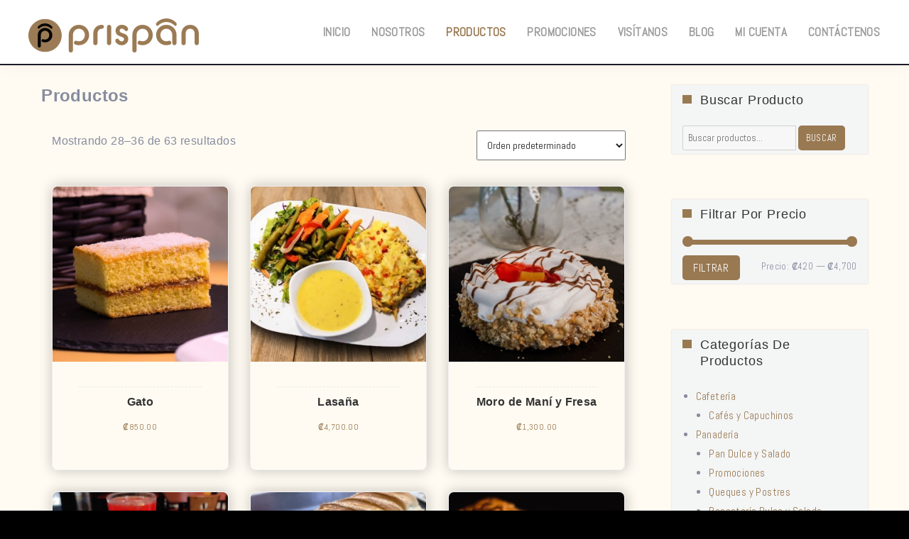

--- FILE ---
content_type: text/html; charset=UTF-8
request_url: https://prispan.com/cr/productos/?product-page=4
body_size: 17573
content:
<!DOCTYPE html>
<html lang="es" class="no-js">
	<link href="https://fonts.googleapis.com/css2?family=Playfair+Display:ital,wght@0,500;0,600;0,700;0,800;1,400;1,500;1,600;1,700;1,800&display=swap" rel="stylesheet">
<head>
	<meta charset="UTF-8">
	<meta name="viewport" content="width=device-width, initial-scale=1">
	<link rel="profile" href="http://gmpg.org/xfn/11">
		<script>(function(html){html.className = html.className.replace(/\bno-js\b/,'js')})(document.documentElement);</script>
<meta name='robots' content='index, follow, max-image-preview:large, max-snippet:-1, max-video-preview:-1' />

	<!-- This site is optimized with the Yoast SEO plugin v26.8 - https://yoast.com/product/yoast-seo-wordpress/ -->
	<title>Productos - Panadería Prispan</title>
	<link rel="canonical" href="https://prispan.com/cr/productos/" />
	<meta property="og:locale" content="es_ES" />
	<meta property="og:type" content="article" />
	<meta property="og:title" content="Productos - Panadería Prispan" />
	<meta property="og:url" content="https://prispan.com/cr/productos/" />
	<meta property="og:site_name" content="Panadería Prispan" />
	<meta property="article:modified_time" content="2023-01-27T02:24:19+00:00" />
	<meta name="twitter:card" content="summary_large_image" />
	<script type="application/ld+json" class="yoast-schema-graph">{"@context":"https://schema.org","@graph":[{"@type":"WebPage","@id":"https://prispan.com/cr/productos/","url":"https://prispan.com/cr/productos/","name":"Productos - Panadería Prispan","isPartOf":{"@id":"https://prispan.com/cr/#website"},"datePublished":"2019-02-26T09:53:51+00:00","dateModified":"2023-01-27T02:24:19+00:00","breadcrumb":{"@id":"https://prispan.com/cr/productos/#breadcrumb"},"inLanguage":"es","potentialAction":[{"@type":"ReadAction","target":["https://prispan.com/cr/productos/"]}]},{"@type":"BreadcrumbList","@id":"https://prispan.com/cr/productos/#breadcrumb","itemListElement":[{"@type":"ListItem","position":1,"name":"Portada","item":"https://prispan.com/cr/"},{"@type":"ListItem","position":2,"name":"Productos"}]},{"@type":"WebSite","@id":"https://prispan.com/cr/#website","url":"https://prispan.com/cr/","name":"Panadería Prispan","description":"Simplemente Delicioso","publisher":{"@id":"https://prispan.com/cr/#organization"},"potentialAction":[{"@type":"SearchAction","target":{"@type":"EntryPoint","urlTemplate":"https://prispan.com/cr/?s={search_term_string}"},"query-input":{"@type":"PropertyValueSpecification","valueRequired":true,"valueName":"search_term_string"}}],"inLanguage":"es"},{"@type":"Organization","@id":"https://prispan.com/cr/#organization","name":"Panadería Prispan","url":"https://prispan.com/cr/","logo":{"@type":"ImageObject","inLanguage":"es","@id":"https://prispan.com/cr/#/schema/logo/image/","url":"https://prispan.com/cr/wp-content/uploads/2023/10/logo_prispan.png","contentUrl":"https://prispan.com/cr/wp-content/uploads/2023/10/logo_prispan.png","width":240,"height":48,"caption":"Panadería Prispan"},"image":{"@id":"https://prispan.com/cr/#/schema/logo/image/"}}]}</script>
	<!-- / Yoast SEO plugin. -->


<link rel='dns-prefetch' href='//cdnjs.cloudflare.com' />
<link rel="alternate" type="application/rss+xml" title="Panadería Prispan &raquo; Feed" href="https://prispan.com/cr/feed/" />
<link rel="alternate" type="application/rss+xml" title="Panadería Prispan &raquo; Feed de los comentarios" href="https://prispan.com/cr/comments/feed/" />
<link rel="alternate" title="oEmbed (JSON)" type="application/json+oembed" href="https://prispan.com/cr/wp-json/oembed/1.0/embed?url=https%3A%2F%2Fprispan.com%2Fcr%2Fproductos%2F" />
<link rel="alternate" title="oEmbed (XML)" type="text/xml+oembed" href="https://prispan.com/cr/wp-json/oembed/1.0/embed?url=https%3A%2F%2Fprispan.com%2Fcr%2Fproductos%2F&#038;format=xml" />
<style id='wp-img-auto-sizes-contain-inline-css' type='text/css'>
img:is([sizes=auto i],[sizes^="auto," i]){contain-intrinsic-size:3000px 1500px}
/*# sourceURL=wp-img-auto-sizes-contain-inline-css */
</style>
<style id='wp-emoji-styles-inline-css' type='text/css'>

	img.wp-smiley, img.emoji {
		display: inline !important;
		border: none !important;
		box-shadow: none !important;
		height: 1em !important;
		width: 1em !important;
		margin: 0 0.07em !important;
		vertical-align: -0.1em !important;
		background: none !important;
		padding: 0 !important;
	}
/*# sourceURL=wp-emoji-styles-inline-css */
</style>
<style id='classic-theme-styles-inline-css' type='text/css'>
/*! This file is auto-generated */
.wp-block-button__link{color:#fff;background-color:#32373c;border-radius:9999px;box-shadow:none;text-decoration:none;padding:calc(.667em + 2px) calc(1.333em + 2px);font-size:1.125em}.wp-block-file__button{background:#32373c;color:#fff;text-decoration:none}
/*# sourceURL=/wp-includes/css/classic-themes.min.css */
</style>
<link rel='stylesheet' id='visual-portfolio-block-filter-by-category-css' href='https://prispan.com/cr/wp-content/plugins/visual-portfolio/build/gutenberg/blocks/filter-by-category/style.css?ver=1762854903' type='text/css' media='all' />
<link rel='stylesheet' id='visual-portfolio-block-pagination-css' href='https://prispan.com/cr/wp-content/plugins/visual-portfolio/build/gutenberg/blocks/pagination/style.css?ver=1762854903' type='text/css' media='all' />
<link rel='stylesheet' id='visual-portfolio-block-sort-css' href='https://prispan.com/cr/wp-content/plugins/visual-portfolio/build/gutenberg/blocks/sort/style.css?ver=1762854903' type='text/css' media='all' />
<link rel='stylesheet' id='ht-contactform-block-style-css' href='https://prispan.com/cr/wp-content/plugins/ht-contactform/blocks/src/assets/css/style-index.css?ver=2.7.0' type='text/css' media='all' />
<style id='global-styles-inline-css' type='text/css'>
:root{--wp--preset--aspect-ratio--square: 1;--wp--preset--aspect-ratio--4-3: 4/3;--wp--preset--aspect-ratio--3-4: 3/4;--wp--preset--aspect-ratio--3-2: 3/2;--wp--preset--aspect-ratio--2-3: 2/3;--wp--preset--aspect-ratio--16-9: 16/9;--wp--preset--aspect-ratio--9-16: 9/16;--wp--preset--color--black: #000000;--wp--preset--color--cyan-bluish-gray: #abb8c3;--wp--preset--color--white: #ffffff;--wp--preset--color--pale-pink: #f78da7;--wp--preset--color--vivid-red: #cf2e2e;--wp--preset--color--luminous-vivid-orange: #ff6900;--wp--preset--color--luminous-vivid-amber: #fcb900;--wp--preset--color--light-green-cyan: #7bdcb5;--wp--preset--color--vivid-green-cyan: #00d084;--wp--preset--color--pale-cyan-blue: #8ed1fc;--wp--preset--color--vivid-cyan-blue: #0693e3;--wp--preset--color--vivid-purple: #9b51e0;--wp--preset--gradient--vivid-cyan-blue-to-vivid-purple: linear-gradient(135deg,rgb(6,147,227) 0%,rgb(155,81,224) 100%);--wp--preset--gradient--light-green-cyan-to-vivid-green-cyan: linear-gradient(135deg,rgb(122,220,180) 0%,rgb(0,208,130) 100%);--wp--preset--gradient--luminous-vivid-amber-to-luminous-vivid-orange: linear-gradient(135deg,rgb(252,185,0) 0%,rgb(255,105,0) 100%);--wp--preset--gradient--luminous-vivid-orange-to-vivid-red: linear-gradient(135deg,rgb(255,105,0) 0%,rgb(207,46,46) 100%);--wp--preset--gradient--very-light-gray-to-cyan-bluish-gray: linear-gradient(135deg,rgb(238,238,238) 0%,rgb(169,184,195) 100%);--wp--preset--gradient--cool-to-warm-spectrum: linear-gradient(135deg,rgb(74,234,220) 0%,rgb(151,120,209) 20%,rgb(207,42,186) 40%,rgb(238,44,130) 60%,rgb(251,105,98) 80%,rgb(254,248,76) 100%);--wp--preset--gradient--blush-light-purple: linear-gradient(135deg,rgb(255,206,236) 0%,rgb(152,150,240) 100%);--wp--preset--gradient--blush-bordeaux: linear-gradient(135deg,rgb(254,205,165) 0%,rgb(254,45,45) 50%,rgb(107,0,62) 100%);--wp--preset--gradient--luminous-dusk: linear-gradient(135deg,rgb(255,203,112) 0%,rgb(199,81,192) 50%,rgb(65,88,208) 100%);--wp--preset--gradient--pale-ocean: linear-gradient(135deg,rgb(255,245,203) 0%,rgb(182,227,212) 50%,rgb(51,167,181) 100%);--wp--preset--gradient--electric-grass: linear-gradient(135deg,rgb(202,248,128) 0%,rgb(113,206,126) 100%);--wp--preset--gradient--midnight: linear-gradient(135deg,rgb(2,3,129) 0%,rgb(40,116,252) 100%);--wp--preset--font-size--small: 13px;--wp--preset--font-size--medium: 20px;--wp--preset--font-size--large: 36px;--wp--preset--font-size--x-large: 42px;--wp--preset--spacing--20: 0.44rem;--wp--preset--spacing--30: 0.67rem;--wp--preset--spacing--40: 1rem;--wp--preset--spacing--50: 1.5rem;--wp--preset--spacing--60: 2.25rem;--wp--preset--spacing--70: 3.38rem;--wp--preset--spacing--80: 5.06rem;--wp--preset--shadow--natural: 6px 6px 9px rgba(0, 0, 0, 0.2);--wp--preset--shadow--deep: 12px 12px 50px rgba(0, 0, 0, 0.4);--wp--preset--shadow--sharp: 6px 6px 0px rgba(0, 0, 0, 0.2);--wp--preset--shadow--outlined: 6px 6px 0px -3px rgb(255, 255, 255), 6px 6px rgb(0, 0, 0);--wp--preset--shadow--crisp: 6px 6px 0px rgb(0, 0, 0);}:where(.is-layout-flex){gap: 0.5em;}:where(.is-layout-grid){gap: 0.5em;}body .is-layout-flex{display: flex;}.is-layout-flex{flex-wrap: wrap;align-items: center;}.is-layout-flex > :is(*, div){margin: 0;}body .is-layout-grid{display: grid;}.is-layout-grid > :is(*, div){margin: 0;}:where(.wp-block-columns.is-layout-flex){gap: 2em;}:where(.wp-block-columns.is-layout-grid){gap: 2em;}:where(.wp-block-post-template.is-layout-flex){gap: 1.25em;}:where(.wp-block-post-template.is-layout-grid){gap: 1.25em;}.has-black-color{color: var(--wp--preset--color--black) !important;}.has-cyan-bluish-gray-color{color: var(--wp--preset--color--cyan-bluish-gray) !important;}.has-white-color{color: var(--wp--preset--color--white) !important;}.has-pale-pink-color{color: var(--wp--preset--color--pale-pink) !important;}.has-vivid-red-color{color: var(--wp--preset--color--vivid-red) !important;}.has-luminous-vivid-orange-color{color: var(--wp--preset--color--luminous-vivid-orange) !important;}.has-luminous-vivid-amber-color{color: var(--wp--preset--color--luminous-vivid-amber) !important;}.has-light-green-cyan-color{color: var(--wp--preset--color--light-green-cyan) !important;}.has-vivid-green-cyan-color{color: var(--wp--preset--color--vivid-green-cyan) !important;}.has-pale-cyan-blue-color{color: var(--wp--preset--color--pale-cyan-blue) !important;}.has-vivid-cyan-blue-color{color: var(--wp--preset--color--vivid-cyan-blue) !important;}.has-vivid-purple-color{color: var(--wp--preset--color--vivid-purple) !important;}.has-black-background-color{background-color: var(--wp--preset--color--black) !important;}.has-cyan-bluish-gray-background-color{background-color: var(--wp--preset--color--cyan-bluish-gray) !important;}.has-white-background-color{background-color: var(--wp--preset--color--white) !important;}.has-pale-pink-background-color{background-color: var(--wp--preset--color--pale-pink) !important;}.has-vivid-red-background-color{background-color: var(--wp--preset--color--vivid-red) !important;}.has-luminous-vivid-orange-background-color{background-color: var(--wp--preset--color--luminous-vivid-orange) !important;}.has-luminous-vivid-amber-background-color{background-color: var(--wp--preset--color--luminous-vivid-amber) !important;}.has-light-green-cyan-background-color{background-color: var(--wp--preset--color--light-green-cyan) !important;}.has-vivid-green-cyan-background-color{background-color: var(--wp--preset--color--vivid-green-cyan) !important;}.has-pale-cyan-blue-background-color{background-color: var(--wp--preset--color--pale-cyan-blue) !important;}.has-vivid-cyan-blue-background-color{background-color: var(--wp--preset--color--vivid-cyan-blue) !important;}.has-vivid-purple-background-color{background-color: var(--wp--preset--color--vivid-purple) !important;}.has-black-border-color{border-color: var(--wp--preset--color--black) !important;}.has-cyan-bluish-gray-border-color{border-color: var(--wp--preset--color--cyan-bluish-gray) !important;}.has-white-border-color{border-color: var(--wp--preset--color--white) !important;}.has-pale-pink-border-color{border-color: var(--wp--preset--color--pale-pink) !important;}.has-vivid-red-border-color{border-color: var(--wp--preset--color--vivid-red) !important;}.has-luminous-vivid-orange-border-color{border-color: var(--wp--preset--color--luminous-vivid-orange) !important;}.has-luminous-vivid-amber-border-color{border-color: var(--wp--preset--color--luminous-vivid-amber) !important;}.has-light-green-cyan-border-color{border-color: var(--wp--preset--color--light-green-cyan) !important;}.has-vivid-green-cyan-border-color{border-color: var(--wp--preset--color--vivid-green-cyan) !important;}.has-pale-cyan-blue-border-color{border-color: var(--wp--preset--color--pale-cyan-blue) !important;}.has-vivid-cyan-blue-border-color{border-color: var(--wp--preset--color--vivid-cyan-blue) !important;}.has-vivid-purple-border-color{border-color: var(--wp--preset--color--vivid-purple) !important;}.has-vivid-cyan-blue-to-vivid-purple-gradient-background{background: var(--wp--preset--gradient--vivid-cyan-blue-to-vivid-purple) !important;}.has-light-green-cyan-to-vivid-green-cyan-gradient-background{background: var(--wp--preset--gradient--light-green-cyan-to-vivid-green-cyan) !important;}.has-luminous-vivid-amber-to-luminous-vivid-orange-gradient-background{background: var(--wp--preset--gradient--luminous-vivid-amber-to-luminous-vivid-orange) !important;}.has-luminous-vivid-orange-to-vivid-red-gradient-background{background: var(--wp--preset--gradient--luminous-vivid-orange-to-vivid-red) !important;}.has-very-light-gray-to-cyan-bluish-gray-gradient-background{background: var(--wp--preset--gradient--very-light-gray-to-cyan-bluish-gray) !important;}.has-cool-to-warm-spectrum-gradient-background{background: var(--wp--preset--gradient--cool-to-warm-spectrum) !important;}.has-blush-light-purple-gradient-background{background: var(--wp--preset--gradient--blush-light-purple) !important;}.has-blush-bordeaux-gradient-background{background: var(--wp--preset--gradient--blush-bordeaux) !important;}.has-luminous-dusk-gradient-background{background: var(--wp--preset--gradient--luminous-dusk) !important;}.has-pale-ocean-gradient-background{background: var(--wp--preset--gradient--pale-ocean) !important;}.has-electric-grass-gradient-background{background: var(--wp--preset--gradient--electric-grass) !important;}.has-midnight-gradient-background{background: var(--wp--preset--gradient--midnight) !important;}.has-small-font-size{font-size: var(--wp--preset--font-size--small) !important;}.has-medium-font-size{font-size: var(--wp--preset--font-size--medium) !important;}.has-large-font-size{font-size: var(--wp--preset--font-size--large) !important;}.has-x-large-font-size{font-size: var(--wp--preset--font-size--x-large) !important;}
:where(.wp-block-post-template.is-layout-flex){gap: 1.25em;}:where(.wp-block-post-template.is-layout-grid){gap: 1.25em;}
:where(.wp-block-term-template.is-layout-flex){gap: 1.25em;}:where(.wp-block-term-template.is-layout-grid){gap: 1.25em;}
:where(.wp-block-columns.is-layout-flex){gap: 2em;}:where(.wp-block-columns.is-layout-grid){gap: 2em;}
:root :where(.wp-block-pullquote){font-size: 1.5em;line-height: 1.6;}
:where(.wp-block-visual-portfolio-loop.is-layout-flex){gap: 1.25em;}:where(.wp-block-visual-portfolio-loop.is-layout-grid){gap: 1.25em;}
/*# sourceURL=global-styles-inline-css */
</style>
<link rel='stylesheet' id='contact-form-7-css' href='https://prispan.com/cr/wp-content/plugins/contact-form-7/includes/css/styles.css?ver=6.1.4' type='text/css' media='all' />
<style id='contact-form-7-inline-css' type='text/css'>
.wpcf7 .wpcf7-recaptcha iframe {margin-bottom: 0;}.wpcf7 .wpcf7-recaptcha[data-align="center"] > div {margin: 0 auto;}.wpcf7 .wpcf7-recaptcha[data-align="right"] > div {margin: 0 0 0 auto;}
/*# sourceURL=contact-form-7-inline-css */
</style>
<link rel='stylesheet' id='wpmenucart-icons-css' href='https://prispan.com/cr/wp-content/plugins/woocommerce-menu-bar-cart/assets/css/wpmenucart-icons.min.css?ver=2.14.12' type='text/css' media='all' />
<style id='wpmenucart-icons-inline-css' type='text/css'>
@font-face{font-family:WPMenuCart;src:url(https://prispan.com/cr/wp-content/plugins/woocommerce-menu-bar-cart/assets/fonts/WPMenuCart.eot);src:url(https://prispan.com/cr/wp-content/plugins/woocommerce-menu-bar-cart/assets/fonts/WPMenuCart.eot?#iefix) format('embedded-opentype'),url(https://prispan.com/cr/wp-content/plugins/woocommerce-menu-bar-cart/assets/fonts/WPMenuCart.woff2) format('woff2'),url(https://prispan.com/cr/wp-content/plugins/woocommerce-menu-bar-cart/assets/fonts/WPMenuCart.woff) format('woff'),url(https://prispan.com/cr/wp-content/plugins/woocommerce-menu-bar-cart/assets/fonts/WPMenuCart.ttf) format('truetype'),url(https://prispan.com/cr/wp-content/plugins/woocommerce-menu-bar-cart/assets/fonts/WPMenuCart.svg#WPMenuCart) format('svg');font-weight:400;font-style:normal;font-display:swap}
/*# sourceURL=wpmenucart-icons-inline-css */
</style>
<link rel='stylesheet' id='wpmenucart-css' href='https://prispan.com/cr/wp-content/plugins/woocommerce-menu-bar-cart/assets/css/wpmenucart-main.min.css?ver=2.14.12' type='text/css' media='all' />
<link rel='stylesheet' id='pif-styles-css' href='https://prispan.com/cr/wp-content/plugins/woocommerce-product-image-flipper/assets/css/style.css?ver=6.9' type='text/css' media='all' />
<link rel='stylesheet' id='woocommerce-layout-css' href='https://prispan.com/cr/wp-content/plugins/woocommerce/assets/css/woocommerce-layout.css?ver=10.3.6' type='text/css' media='all' />
<link rel='stylesheet' id='woocommerce-smallscreen-css' href='https://prispan.com/cr/wp-content/plugins/woocommerce/assets/css/woocommerce-smallscreen.css?ver=10.3.6' type='text/css' media='only screen and (max-width: 768px)' />
<link rel='stylesheet' id='woocommerce-general-css' href='https://prispan.com/cr/wp-content/plugins/woocommerce/assets/css/woocommerce.css?ver=10.3.6' type='text/css' media='all' />
<style id='woocommerce-inline-inline-css' type='text/css'>
.woocommerce form .form-row .required { visibility: visible; }
/*# sourceURL=woocommerce-inline-inline-css */
</style>
<link rel='stylesheet' id='yith-quick-view-css' href='https://prispan.com/cr/wp-content/plugins/yith-woocommerce-quick-view/assets/css/yith-quick-view.css?ver=2.11.0' type='text/css' media='all' />
<style id='yith-quick-view-inline-css' type='text/css'>

				#yith-quick-view-modal .yith-quick-view-overlay{background:rgba( 0, 0, 0, 0.8)}
				#yith-quick-view-modal .yith-wcqv-main{background:#ffffff;}
				#yith-quick-view-close{color:#cdcdcd;}
				#yith-quick-view-close:hover{color:#ff0000;}
/*# sourceURL=yith-quick-view-inline-css */
</style>
<link rel='stylesheet' id='brands-styles-css' href='https://prispan.com/cr/wp-content/plugins/woocommerce/assets/css/brands.css?ver=10.3.6' type='text/css' media='all' />
<link rel='preload' as='font' type='font/woff2' crossorigin='anonymous' id='tinvwl-webfont-font-css' href='https://prispan.com/cr/wp-content/plugins/ti-woocommerce-wishlist/assets/fonts/tinvwl-webfont.woff2?ver=xu2uyi'  media='all' />
<link rel='stylesheet' id='tinvwl-webfont-css' href='https://prispan.com/cr/wp-content/plugins/ti-woocommerce-wishlist/assets/css/webfont.min.css?ver=2.11.1' type='text/css' media='all' />
<link rel='stylesheet' id='tinvwl-css' href='https://prispan.com/cr/wp-content/plugins/ti-woocommerce-wishlist/assets/css/public.min.css?ver=2.11.1' type='text/css' media='all' />
<link rel='stylesheet' id='genericons-css' href='https://prispan.com/cr/wp-content/themes/tpg-pastry/genericons/genericons.css?ver=3.4.1' type='text/css' media='all' />
<link rel='stylesheet' id='ltheme-style-css' href='https://prispan.com/cr/wp-content/themes/tpg-pastry/style.css?ver=6.9' type='text/css' media='all' />
<link rel='stylesheet' id='ltheme-block-style-css' href='https://prispan.com/cr/wp-content/themes/tpg-pastry/css/blocks.css?ver=20181230' type='text/css' media='all' />
<link rel='stylesheet' id='ltheme-woocommerce-css' href='https://prispan.com/cr/wp-content/themes/tpg-pastry/css/woocommerce.css?ver=20160816' type='text/css' media='all' />
<link rel='stylesheet' id='ltheme-fontawesome-css' href='https://cdnjs.cloudflare.com/ajax/libs/font-awesome/4.7.0/css/font-awesome.css?ver=20160816' type='text/css' media='all' />
<link rel='stylesheet' id='ltheme-custom-layout-css' href='https://prispan.com/cr/wp-content/themes/tpg-pastry/css/custom-layout.css?ver=20160816' type='text/css' media='all' />
<link rel='stylesheet' id='ltheme-custom-css' href='https://prispan.com/cr/wp-content/themes/tpg-pastry/css/custom.css?ver=20160816' type='text/css' media='all' />
<link rel='stylesheet' id='ltheme-custom-color-css' href='https://prispan.com/cr/wp-content/themes/tpg-pastry/css/style-color.css?ver=20160816' type='text/css' media='all' />
<!--n2css--><!--n2js--><script type="text/javascript" src="https://prispan.com/cr/wp-includes/js/jquery/jquery.min.js?ver=3.7.1" id="jquery-core-js"></script>
<script type="text/javascript" src="https://prispan.com/cr/wp-includes/js/jquery/jquery-migrate.min.js?ver=3.4.1" id="jquery-migrate-js"></script>
<script type="text/javascript" src="https://prispan.com/cr/wp-content/plugins/woocommerce/assets/js/jquery-blockui/jquery.blockUI.min.js?ver=2.7.0-wc.10.3.6" id="wc-jquery-blockui-js" data-wp-strategy="defer"></script>
<script type="text/javascript" id="wc-add-to-cart-js-extra">
/* <![CDATA[ */
var wc_add_to_cart_params = {"ajax_url":"/cr/wp-admin/admin-ajax.php","wc_ajax_url":"/cr/?wc-ajax=%%endpoint%%","i18n_view_cart":"Ver carrito","cart_url":"https://prispan.com/cr/?page_id=483","is_cart":"","cart_redirect_after_add":"no"};
//# sourceURL=wc-add-to-cart-js-extra
/* ]]> */
</script>
<script type="text/javascript" src="https://prispan.com/cr/wp-content/plugins/woocommerce/assets/js/frontend/add-to-cart.min.js?ver=10.3.6" id="wc-add-to-cart-js" defer="defer" data-wp-strategy="defer"></script>
<script type="text/javascript" src="https://prispan.com/cr/wp-content/plugins/woocommerce/assets/js/js-cookie/js.cookie.min.js?ver=2.1.4-wc.10.3.6" id="wc-js-cookie-js" data-wp-strategy="defer"></script>
<script type="text/javascript" id="woocommerce-js-extra">
/* <![CDATA[ */
var woocommerce_params = {"ajax_url":"/cr/wp-admin/admin-ajax.php","wc_ajax_url":"/cr/?wc-ajax=%%endpoint%%","i18n_password_show":"Mostrar contrase\u00f1a","i18n_password_hide":"Ocultar contrase\u00f1a"};
//# sourceURL=woocommerce-js-extra
/* ]]> */
</script>
<script type="text/javascript" src="https://prispan.com/cr/wp-content/plugins/woocommerce/assets/js/frontend/woocommerce.min.js?ver=10.3.6" id="woocommerce-js" defer="defer" data-wp-strategy="defer"></script>
<link rel="https://api.w.org/" href="https://prispan.com/cr/wp-json/" /><link rel="alternate" title="JSON" type="application/json" href="https://prispan.com/cr/wp-json/wp/v2/pages/65" /><link rel="EditURI" type="application/rsd+xml" title="RSD" href="https://prispan.com/cr/xmlrpc.php?rsd" />
<meta name="generator" content="WordPress 6.9" />
<meta name="generator" content="WooCommerce 10.3.6" />
<link rel='shortlink' href='https://prispan.com/cr/?p=65' />
		<!-- Custom Logo: hide header text -->
		<style id="custom-logo-css" type="text/css">
			.site-title, .yourPrefix-site-description {
				position: absolute;
				clip-path: inset(50%);
			}
		</style>
			<link rel="preconnect" href="https://fonts.googleapis.com">
	<link rel="preconnect" href="https://fonts.gstatic.com">
	<link href='https://fonts.googleapis.com/css2?display=swap&family=Abel' rel='stylesheet'><script type='text/javascript'>
/* <![CDATA[ */
var VPData = {"version":"3.4.1","pro":false,"__":{"couldnt_retrieve_vp":"No se pudo recuperar el ID de Visual Portfolio.","pswp_close":"Cerrar (Esc)","pswp_share":"Compartir","pswp_fs":"Alternar pantalla completa","pswp_zoom":"Acercar\/alejar","pswp_prev":"Anterior (flecha izquierda)","pswp_next":"Siguiente (flecha derecha)","pswp_share_fb":"Compartir en Facebook","pswp_share_tw":"Tuitear","pswp_share_x":"X","pswp_share_pin":"Pinear","pswp_download":"Descargar","fancybox_close":"Cerrar","fancybox_next":"Siguiente","fancybox_prev":"Anterior","fancybox_error":"El contenido solicitado no se puede cargar. <br \/>Vuelva a intentarlo m\u00e1s tarde.","fancybox_play_start":"Empezar la presentaci\u00f3n de diapositivas","fancybox_play_stop":"Pausar presentaci\u00f3n de diapositivas","fancybox_full_screen":"Pantalla completa","fancybox_thumbs":"Miniaturas","fancybox_download":"Descargar","fancybox_share":"Compartir","fancybox_zoom":"Acercar"},"settingsPopupGallery":{"enable_on_wordpress_images":false,"vendor":"fancybox","deep_linking":false,"deep_linking_url_to_share_images":false,"show_arrows":true,"show_counter":true,"show_zoom_button":true,"show_fullscreen_button":true,"show_share_button":true,"show_close_button":true,"show_thumbs":true,"show_download_button":false,"show_slideshow":false,"click_to_zoom":true,"restore_focus":true},"screenSizes":[320,576,768,992,1200]};
/* ]]> */
</script>
		<noscript>
			<style type="text/css">
				.vp-portfolio__preloader-wrap{display:none}.vp-portfolio__filter-wrap,.vp-portfolio__items-wrap,.vp-portfolio__pagination-wrap,.vp-portfolio__sort-wrap{opacity:1;visibility:visible}.vp-portfolio__item .vp-portfolio__item-img noscript+img,.vp-portfolio__thumbnails-wrap{display:none}
			</style>
		</noscript>
		
	<style type="text/css">
		
		body {
			background-color: #000000;
		}

		.top-head {
			background-color: #000000;
		}
		.top-head,
		.top-head ul li,
		.top-head ul li i,
		.top-head p,
		.top-head .textwidget {
			color: #9b9b9b;
		}
		.top-head a {
			color: #997952;
		}

		.top-head a:hover {
			color: ;
		}


		header.site-header {
			background-color: #000000;
		}

		header.site-header.is-sticky {
			background-color: #000000;
		}

		.main-navigation .primary-menu {
			color: #9b9b9b;
		}

		.main-navigation .primary-menu > li > a {
			color: #9b9b9b;
		}
		
		.main-navigation .primary-menu li li a {
			color: #9b9b9b;
		}

		.main-navigation ul ul.sub-menu {
			background-color: #000000;
		}

		#site-header-menu.toggled-on {
			background-color: #000000;
		}


		body .main-navigation li:hover > a, 
		body .main-navigation li.focus > a, 
		body .main-navigation li.current-menu-item > a, 
		body .main-navigation li.current-menu-parent > a {
			color: #997952;
		}

		.main-footer,
		.main-footer h2,
		.main-footer p,
		.main-footer .textwidget,
		.main-footer ul li {
			color: #9b9b9b;
		}
		.main-footer a {
			color: #ffffff;
		}

		.main-footer a:hover {
			color: #ffffff;
		}

		.main-footer {
			background-color: #000000;
		}


		.site-footer,
		.site-footer p {
			color: #000000;
		}
		.site-footer a {
			color: #ffffff;
		}

		.site-footer a:hover {
			color: #ffffff;
		}

		.site-footer {
			background-color: #997952;
		}

	</style>

	<noscript><style>.woocommerce-product-gallery{ opacity: 1 !important; }</style></noscript>
	<meta name="generator" content="Elementor 3.33.3; features: additional_custom_breakpoints; settings: css_print_method-external, google_font-enabled, font_display-auto">
			<style>
				.e-con.e-parent:nth-of-type(n+4):not(.e-lazyloaded):not(.e-no-lazyload),
				.e-con.e-parent:nth-of-type(n+4):not(.e-lazyloaded):not(.e-no-lazyload) * {
					background-image: none !important;
				}
				@media screen and (max-height: 1024px) {
					.e-con.e-parent:nth-of-type(n+3):not(.e-lazyloaded):not(.e-no-lazyload),
					.e-con.e-parent:nth-of-type(n+3):not(.e-lazyloaded):not(.e-no-lazyload) * {
						background-image: none !important;
					}
				}
				@media screen and (max-height: 640px) {
					.e-con.e-parent:nth-of-type(n+2):not(.e-lazyloaded):not(.e-no-lazyload),
					.e-con.e-parent:nth-of-type(n+2):not(.e-lazyloaded):not(.e-no-lazyload) * {
						background-image: none !important;
					}
				}
			</style>
					<style type="text/css">
			/* If html does not have either class, do not show lazy loaded images. */
			html:not(.vp-lazyload-enabled):not(.js) .vp-lazyload {
				display: none;
			}
		</style>
		<script>
			document.documentElement.classList.add(
				'vp-lazyload-enabled'
			);
		</script>
		<link rel="icon" href="https://prispan.com/cr/wp-content/uploads/2023/01/cropped-cropped-logo_pestana-32x32.png" sizes="32x32" />
<link rel="icon" href="https://prispan.com/cr/wp-content/uploads/2023/01/cropped-cropped-logo_pestana-192x192.png" sizes="192x192" />
<link rel="apple-touch-icon" href="https://prispan.com/cr/wp-content/uploads/2023/01/cropped-cropped-logo_pestana-180x180.png" />
<meta name="msapplication-TileImage" content="https://prispan.com/cr/wp-content/uploads/2023/01/cropped-cropped-logo_pestana-270x270.png" />
		<style type="text/css" id="wp-custom-css">
			@media (max-width: 910px) {
    article .post-thumbnail, .page-header, article .entry-content p, article .entry-content a, article .entry-footer, article .entry-header, #comments, .navigation.post-navigation {
        margin: 10px !important;
    } 
}
.fa, .home .fa {
	    font-family: "FontAwesome";
}		</style>
			<style id="egf-frontend-styles" type="text/css">
		p {font-family: 'Helvetica', sans-serif;font-style: normal;font-weight: 400;} h1 {font-family: 'Helvetica', sans-serif;font-style: normal;font-weight: 400;} h2 {font-family: 'Helvetica', sans-serif;font-style: normal;font-weight: 400;} h3 {font-family: 'Helvetica', sans-serif;font-style: normal;font-weight: 400;} h4 {font-family: 'Helvetica', sans-serif;font-style: normal;font-weight: 400;} h5 {font-family: 'Helvetica', sans-serif;font-style: normal;font-weight: 400;} h6 {font-family: 'Helvetica', sans-serif;font-style: normal;font-weight: 400;} a, link, li, main-navigation, label, button, select, comment-reply-title, input, dt, th, td, span, form {font-family: 'Abel', sans-serif;font-style: normal;font-weight: 400;} 	</style>
		
</head>

<body class="wp-singular page-template-default page page-id-65 wp-custom-logo wp-embed-responsive wp-theme-tpg-pastry theme-tpg-pastry woocommerce-shop woocommerce woocommerce-page woocommerce-no-js tinvwl-theme-style elementor-default elementor-kit-1813">
<div id="page" class="site">
	<!-- Top menu -->
		<!-- End Top menu -->
	<header id="masthead" class="site-header" role="banner">



			<div class="site-header-main">
				<div class="site-branding">
					<a href="https://prispan.com/cr/" class="custom-logo-link" rel="home"><img width="240" height="48" src="https://prispan.com/cr/wp-content/uploads/2023/10/logo_prispan.png" class="custom-logo" alt="Panadería Prispan" decoding="async" /></a>
											<p class="site-title"><a href="https://prispan.com/cr/" rel="home">Panadería Prispan</a></p>
										
				</div><!-- .site-branding -->

									<button id="menu-toggle" class="menu-toggle">Menu</button>

					<div id="site-header-menu" class="site-header-menu">
													<nav id="site-navigation" class="main-navigation" role="navigation" aria-label="Primary Menu">
								<div class="menu-main-menu-container"><ul id="menu-main-menu" class="primary-menu"><li id="menu-item-1700" class="menu-item menu-item-type-post_type menu-item-object-page menu-item-home menu-item-1700"><a href="https://prispan.com/cr/">INICIO</a></li>
<li id="menu-item-365" class="menu-item menu-item-type-post_type menu-item-object-page menu-item-365"><a href="https://prispan.com/cr/nosotros/">NOSOTROS</a></li>
<li id="menu-item-68" class="menu-item menu-item-type-post_type menu-item-object-page current-menu-item page_item page-item-65 current_page_item menu-item-has-children menu-item-68"><a href="https://prispan.com/cr/productos/" aria-current="page">PRODUCTOS</a>
<ul class="sub-menu">
	<li id="menu-item-1009" class="menu-item menu-item-type-taxonomy menu-item-object-product_cat menu-item-1009"><a href="https://prispan.com/cr/product-category/panaderia/queques-y-postres/">QUEQUES Y POSTRES</a></li>
	<li id="menu-item-2312" class="menu-item menu-item-type-taxonomy menu-item-object-product_cat menu-item-2312"><a href="https://prispan.com/cr/product-category/panaderia/reposteria-dulce-y-salada/">REPOSTERÍA DULCE Y SALADA</a></li>
	<li id="menu-item-1014" class="menu-item menu-item-type-taxonomy menu-item-object-product_cat menu-item-1014"><a href="https://prispan.com/cr/product-category/panaderia/pan-dulce-y-salado/">PAN DULCE Y SALADO</a></li>
	<li id="menu-item-1016" class="menu-item menu-item-type-taxonomy menu-item-object-product_cat menu-item-1016"><a href="https://prispan.com/cr/product-category/restaurante/desayunos-y-almuerzos/">DESAYUNO Y ALMUERZO</a></li>
	<li id="menu-item-1015" class="menu-item menu-item-type-taxonomy menu-item-object-product_cat menu-item-1015"><a href="https://prispan.com/cr/product-category/cafeteria/cafes-y-capuchinos/">CAFÉS Y CAPUCHINOS</a></li>
</ul>
</li>
<li id="menu-item-1012" class="menu-item menu-item-type-taxonomy menu-item-object-product_cat menu-item-1012"><a href="https://prispan.com/cr/product-category/panaderia/promociones/">PROMOCIONES</a></li>
<li id="menu-item-504" class="menu-item menu-item-type-post_type menu-item-object-page menu-item-504"><a href="https://prispan.com/cr/visitanos/">VISÍTANOS</a></li>
<li id="menu-item-455" class="menu-item menu-item-type-taxonomy menu-item-object-category menu-item-has-children menu-item-455"><a href="https://prispan.com/cr/category/blog/">BLOG</a>
<ul class="sub-menu">
	<li id="menu-item-1164" class="menu-item menu-item-type-taxonomy menu-item-object-category menu-item-1164"><a href="https://prispan.com/cr/category/blog/salud/">SALUD</a></li>
	<li id="menu-item-2695" class="menu-item menu-item-type-taxonomy menu-item-object-category menu-item-2695"><a href="https://prispan.com/cr/category/blog/recetas/">RECETAS</a></li>
</ul>
</li>
<li id="menu-item-491" class="menu-item menu-item-type-post_type menu-item-object-page menu-item-has-children menu-item-491"><a href="https://prispan.com/cr/?page_id=485">MI CUENTA</a>
<ul class="sub-menu">
	<li id="menu-item-494" class="menu-item menu-item-type-post_type menu-item-object-page menu-item-494"><a href="https://prispan.com/cr/?page_id=483">CARRO</a></li>
	<li id="menu-item-495" class="menu-item menu-item-type-post_type menu-item-object-page menu-item-495"><a href="https://prispan.com/cr/?page_id=480">LISTA DE DESEOS</a></li>
	<li id="menu-item-493" class="menu-item menu-item-type-post_type menu-item-object-page menu-item-493"><a href="https://prispan.com/cr/?page_id=487">VERIFICAR</a></li>
	<li id="menu-item-492" class="menu-item menu-item-type-post_type menu-item-object-page menu-item-492"><a href="https://prispan.com/cr/?page_id=489">RASTREO DE ORDEN</a></li>
</ul>
</li>
<li id="menu-item-3688" class="menu-item menu-item-type-post_type menu-item-object-page menu-item-has-children menu-item-3688"><a href="https://prispan.com/cr/contactenos/">CONTÁCTENOS</a>
<ul class="sub-menu">
	<li id="menu-item-538" class="menu-item menu-item-type-post_type menu-item-object-page menu-item-538"><a href="https://prispan.com/cr/contactenos/">UBÍCANOS</a></li>
	<li id="menu-item-3686" class="menu-item menu-item-type-post_type menu-item-object-page menu-item-3686"><a href="https://prispan.com/cr/contacto/">ESCRÍBENOS</a></li>
	<li id="menu-item-3687" class="menu-item menu-item-type-post_type menu-item-object-page menu-item-3687"><a href="https://prispan.com/cr/trabaja-con-nosotros/">TRABAJA CON NOSOTROS</a></li>
</ul>
</li>
<li class="menu-item wpmenucartli wpmenucart-display-right menu-item" id="wpmenucartli"><a class="wpmenucart-contents empty-wpmenucart-visible" href="https://prispan.com/cr/productos/" title="Empezar a comprar"><i class="wpmenucart-icon-shopping-cart-0" role="img" aria-label="Cart"></i><span class="cartcontents">0 productos</span></a></li></ul></div>							</nav><!-- .main-navigation -->
						
											</div><!-- .site-header-menu -->
							</div><!-- .site-header-main -->
		</header><!-- .site-header -->
	<div class="site-inner">

		<a class="skip-link screen-reader-text" href="#content">Skip to content</a>

		<div id="content" class="site-content">
			

<div id="primary" class="content-area">
	<main id="main" class="site-main" role="main">
		
<article id="post-65" class="post-65 page type-page status-publish hentry">
	<header class="entry-header">
		<h1 class="entry-title">Productos</h1>	</header><!-- .entry-header -->

	
	<div class="entry-content">
		<div class="woocommerce columns-3 "><div class="woocommerce-notices-wrapper"></div><p class="woocommerce-result-count" role="alert" aria-relevant="all" >
	Mostrando 28&ndash;36 de 63 resultados</p>
<form class="woocommerce-ordering" method="get">
		<select
		name="orderby"
		class="orderby"
					aria-label="Pedido de la tienda"
			>
					<option value="menu_order"  selected='selected'>Orden predeterminado</option>
					<option value="popularity" >Ordenar por popularidad</option>
					<option value="rating" >Ordenar por puntuación media</option>
					<option value="date" >Ordenar por los últimos</option>
					<option value="price" >Ordenar por precio: bajo a alto</option>
					<option value="price-desc" >Ordenar por precio: alto a bajo</option>
			</select>
	<input type="hidden" name="paged" value="1" />
	</form>
<ul class="products columns-3">
<li class="pif-has-gallery product type-product post-3804 status-publish first instock product_cat-queques-y-postres has-post-thumbnail shipping-taxable product-type-simple">
	<a href="https://prispan.com/cr/product/gato/" class="woocommerce-LoopProduct-link woocommerce-loop-product__link"><img fetchpriority="high" decoding="async" width="600" height="600" src="https://prispan.com/cr/wp-content/uploads/2023/12/image3865.jpg" class="attachment-woocommerce_thumbnail size-woocommerce_thumbnail" alt="Gato" /><img decoding="async" width="600" height="600" src="https://prispan.com/cr/wp-content/uploads/2023/12/image3865.jpg" class="secondary-image attachment-shop-catalog wp-post-image wp-post-image--secondary" alt="" title="" /><h2 class="woocommerce-loop-product__title">Gato</h2>
	<span class="price"><span class="woocommerce-Price-amount amount"><bdi><span class="woocommerce-Price-currencySymbol">&#x20a1;</span>850.00</bdi></span></span>
</a><a href="#" class="button yith-wcqv-button" data-product_id="3804">Quick View</a><div class="tinv-wraper woocommerce tinv-wishlist tinvwl-after-add-to-cart tinvwl-loop-button-wrapper tinvwl-woocommerce_after_shop_loop_item"
	 data-tinvwl_product_id="3804">
	<div class="tinv-wishlist-clear"></div><a role="button" tabindex="0" name="aadir-a-la-lista-de-deseos" aria-label="A&ntilde;adir a la Lista de Deseos" class="tinvwl_add_to_wishlist_button tinvwl-icon-heart button tinvwl-position-after tinvwl-loop" data-tinv-wl-list="[]" data-tinv-wl-product="3804" data-tinv-wl-productvariation="0" data-tinv-wl-productvariations="[]" data-tinv-wl-producttype="simple" data-tinv-wl-action="add"><span class="tinvwl_add_to_wishlist-text">A&ntilde;adir a la Lista de Deseos</span></a><div class="tinv-wishlist-clear"></div>		<div
		class="tinvwl-tooltip">A&ntilde;adir a la Lista de Deseos</div>
</div>
</li>
<li class="pif-has-gallery product type-product post-570 status-publish instock product_cat-desayunos-y-almuerzos has-post-thumbnail shipping-taxable product-type-simple">
	<a href="https://prispan.com/cr/product/lasana/" class="woocommerce-LoopProduct-link woocommerce-loop-product__link"><img decoding="async" width="600" height="600" src="https://prispan.com/cr/wp-content/uploads/2019/03/lasana1.jpg" class="attachment-woocommerce_thumbnail size-woocommerce_thumbnail" alt="Lasaña" /><img loading="lazy" decoding="async" width="600" height="600" src="https://prispan.com/cr/wp-content/uploads/2019/03/lasana1.jpg" class="secondary-image attachment-shop-catalog wp-post-image wp-post-image--secondary" alt="" title="" /><h2 class="woocommerce-loop-product__title">Lasaña</h2>
	<span class="price"><span class="woocommerce-Price-amount amount"><bdi><span class="woocommerce-Price-currencySymbol">&#x20a1;</span>4,700.00</bdi></span></span>
</a><a href="#" class="button yith-wcqv-button" data-product_id="570">Quick View</a><div class="tinv-wraper woocommerce tinv-wishlist tinvwl-after-add-to-cart tinvwl-loop-button-wrapper tinvwl-woocommerce_after_shop_loop_item"
	 data-tinvwl_product_id="570">
	<div class="tinv-wishlist-clear"></div><a role="button" tabindex="0" name="aadir-a-la-lista-de-deseos" aria-label="A&ntilde;adir a la Lista de Deseos" class="tinvwl_add_to_wishlist_button tinvwl-icon-heart button tinvwl-position-after tinvwl-loop" data-tinv-wl-list="[]" data-tinv-wl-product="570" data-tinv-wl-productvariation="0" data-tinv-wl-productvariations="[]" data-tinv-wl-producttype="simple" data-tinv-wl-action="add"><span class="tinvwl_add_to_wishlist-text">A&ntilde;adir a la Lista de Deseos</span></a><div class="tinv-wishlist-clear"></div>		<div
		class="tinvwl-tooltip">A&ntilde;adir a la Lista de Deseos</div>
</div>
</li>
<li class="pif-has-gallery product type-product post-3814 status-publish last instock product_cat-reposteria-dulce-y-salada has-post-thumbnail shipping-taxable product-type-simple">
	<a href="https://prispan.com/cr/product/moro-de-mani-y-fresa/" class="woocommerce-LoopProduct-link woocommerce-loop-product__link"><img loading="lazy" decoding="async" width="600" height="600" src="https://prispan.com/cr/wp-content/uploads/2023/12/image1456.jpg" class="attachment-woocommerce_thumbnail size-woocommerce_thumbnail" alt="Moro de Maní y Fresa" /><img loading="lazy" decoding="async" width="600" height="600" src="https://prispan.com/cr/wp-content/uploads/2023/12/image1456.jpg" class="secondary-image attachment-shop-catalog wp-post-image wp-post-image--secondary" alt="" title="" /><h2 class="woocommerce-loop-product__title">Moro de Maní y Fresa</h2>
	<span class="price"><span class="woocommerce-Price-amount amount"><bdi><span class="woocommerce-Price-currencySymbol">&#x20a1;</span>1,300.00</bdi></span></span>
</a><a href="#" class="button yith-wcqv-button" data-product_id="3814">Quick View</a><div class="tinv-wraper woocommerce tinv-wishlist tinvwl-after-add-to-cart tinvwl-loop-button-wrapper tinvwl-woocommerce_after_shop_loop_item"
	 data-tinvwl_product_id="3814">
	<div class="tinv-wishlist-clear"></div><a role="button" tabindex="0" name="aadir-a-la-lista-de-deseos" aria-label="A&ntilde;adir a la Lista de Deseos" class="tinvwl_add_to_wishlist_button tinvwl-icon-heart button tinvwl-position-after tinvwl-loop" data-tinv-wl-list="[]" data-tinv-wl-product="3814" data-tinv-wl-productvariation="0" data-tinv-wl-productvariations="[]" data-tinv-wl-producttype="simple" data-tinv-wl-action="add"><span class="tinvwl_add_to_wishlist-text">A&ntilde;adir a la Lista de Deseos</span></a><div class="tinv-wishlist-clear"></div>		<div
		class="tinvwl-tooltip">A&ntilde;adir a la Lista de Deseos</div>
</div>
</li>
<li class="pif-has-gallery product type-product post-3723 status-publish first instock product_cat-desayunos-y-almuerzos has-post-thumbnail shipping-taxable product-type-simple">
	<a href="https://prispan.com/cr/product/olla-de-carne/" class="woocommerce-LoopProduct-link woocommerce-loop-product__link"><img loading="lazy" decoding="async" width="600" height="600" src="https://prispan.com/cr/wp-content/uploads/2023/12/olla1.jpg" class="attachment-woocommerce_thumbnail size-woocommerce_thumbnail" alt="Olla de Carne" /><img loading="lazy" decoding="async" width="600" height="600" src="https://prispan.com/cr/wp-content/uploads/2023/12/olla1.jpg" class="secondary-image attachment-shop-catalog wp-post-image wp-post-image--secondary" alt="" title="" /><h2 class="woocommerce-loop-product__title">Olla de Carne</h2>
	<span class="price"><span class="woocommerce-Price-amount amount"><bdi><span class="woocommerce-Price-currencySymbol">&#x20a1;</span>4,700.00</bdi></span></span>
</a><a href="#" class="button yith-wcqv-button" data-product_id="3723">Quick View</a><div class="tinv-wraper woocommerce tinv-wishlist tinvwl-after-add-to-cart tinvwl-loop-button-wrapper tinvwl-woocommerce_after_shop_loop_item"
	 data-tinvwl_product_id="3723">
	<div class="tinv-wishlist-clear"></div><a role="button" tabindex="0" name="aadir-a-la-lista-de-deseos" aria-label="A&ntilde;adir a la Lista de Deseos" class="tinvwl_add_to_wishlist_button tinvwl-icon-heart button tinvwl-position-after tinvwl-loop" data-tinv-wl-list="[]" data-tinv-wl-product="3723" data-tinv-wl-productvariation="0" data-tinv-wl-productvariations="[]" data-tinv-wl-producttype="simple" data-tinv-wl-action="add"><span class="tinvwl_add_to_wishlist-text">A&ntilde;adir a la Lista de Deseos</span></a><div class="tinv-wishlist-clear"></div>		<div
		class="tinvwl-tooltip">A&ntilde;adir a la Lista de Deseos</div>
</div>
</li>
<li class="pif-has-gallery product type-product post-574 status-publish instock product_cat-pan-dulce-y-salado has-post-thumbnail shipping-taxable product-type-simple">
	<a href="https://prispan.com/cr/product/pan-cuadrado/" class="woocommerce-LoopProduct-link woocommerce-loop-product__link"><img loading="lazy" decoding="async" width="599" height="600" src="https://prispan.com/cr/wp-content/uploads/2019/03/image422.jpg" class="attachment-woocommerce_thumbnail size-woocommerce_thumbnail" alt="Pan Cuadrado" /><img loading="lazy" decoding="async" width="599" height="600" src="https://prispan.com/cr/wp-content/uploads/2019/03/image422.jpg" class="secondary-image attachment-shop-catalog wp-post-image wp-post-image--secondary" alt="" title="" /><h2 class="woocommerce-loop-product__title">Pan Cuadrado</h2>
	<span class="price"><span class="woocommerce-Price-amount amount"><bdi><span class="woocommerce-Price-currencySymbol">&#x20a1;</span>1,500.00</bdi></span></span>
</a><a href="#" class="button yith-wcqv-button" data-product_id="574">Quick View</a><div class="tinv-wraper woocommerce tinv-wishlist tinvwl-after-add-to-cart tinvwl-loop-button-wrapper tinvwl-woocommerce_after_shop_loop_item"
	 data-tinvwl_product_id="574">
	<div class="tinv-wishlist-clear"></div><a role="button" tabindex="0" name="aadir-a-la-lista-de-deseos" aria-label="A&ntilde;adir a la Lista de Deseos" class="tinvwl_add_to_wishlist_button tinvwl-icon-heart button tinvwl-position-after tinvwl-loop" data-tinv-wl-list="[]" data-tinv-wl-product="574" data-tinv-wl-productvariation="0" data-tinv-wl-productvariations="[]" data-tinv-wl-producttype="simple" data-tinv-wl-action="add"><span class="tinvwl_add_to_wishlist-text">A&ntilde;adir a la Lista de Deseos</span></a><div class="tinv-wishlist-clear"></div>		<div
		class="tinvwl-tooltip">A&ntilde;adir a la Lista de Deseos</div>
</div>
</li>
<li class="pif-has-gallery product type-product post-3778 status-publish last instock product_cat-reposteria-dulce-y-salada has-post-thumbnail shipping-taxable product-type-simple">
	<a href="https://prispan.com/cr/product/pastel-de-carne/" class="woocommerce-LoopProduct-link woocommerce-loop-product__link"><img loading="lazy" decoding="async" width="600" height="600" src="https://prispan.com/cr/wp-content/uploads/2023/12/image3346.jpg" class="attachment-woocommerce_thumbnail size-woocommerce_thumbnail" alt="Pastel de Carne" /><img loading="lazy" decoding="async" width="600" height="600" src="https://prispan.com/cr/wp-content/uploads/2023/12/image3346.jpg" class="secondary-image attachment-shop-catalog wp-post-image wp-post-image--secondary" alt="" title="" /><h2 class="woocommerce-loop-product__title">Pastel de Carne</h2>
	<span class="price"><span class="woocommerce-Price-amount amount"><bdi><span class="woocommerce-Price-currencySymbol">&#x20a1;</span>1,050.00</bdi></span></span>
</a><a href="#" class="button yith-wcqv-button" data-product_id="3778">Quick View</a><div class="tinv-wraper woocommerce tinv-wishlist tinvwl-after-add-to-cart tinvwl-loop-button-wrapper tinvwl-woocommerce_after_shop_loop_item"
	 data-tinvwl_product_id="3778">
	<div class="tinv-wishlist-clear"></div><a role="button" tabindex="0" name="aadir-a-la-lista-de-deseos" aria-label="A&ntilde;adir a la Lista de Deseos" class="tinvwl_add_to_wishlist_button tinvwl-icon-heart button tinvwl-position-after tinvwl-loop" data-tinv-wl-list="[]" data-tinv-wl-product="3778" data-tinv-wl-productvariation="0" data-tinv-wl-productvariations="[]" data-tinv-wl-producttype="simple" data-tinv-wl-action="add"><span class="tinvwl_add_to_wishlist-text">A&ntilde;adir a la Lista de Deseos</span></a><div class="tinv-wishlist-clear"></div>		<div
		class="tinvwl-tooltip">A&ntilde;adir a la Lista de Deseos</div>
</div>
</li>
<li class="pif-has-gallery product type-product post-615 status-publish first instock product_cat-pan-dulce-y-salado has-post-thumbnail shipping-taxable product-type-simple">
	<a href="https://prispan.com/cr/product/pastel-de-jamon/" class="woocommerce-LoopProduct-link woocommerce-loop-product__link"><img loading="lazy" decoding="async" width="600" height="600" src="https://prispan.com/cr/wp-content/uploads/2019/03/pasteljamon.jpg" class="attachment-woocommerce_thumbnail size-woocommerce_thumbnail" alt="Pastel de Jamón y Queso" srcset="https://prispan.com/cr/wp-content/uploads/2019/03/pasteljamon.jpg 600w, https://prispan.com/cr/wp-content/uploads/2019/03/pasteljamon-400x400.jpg 400w, https://prispan.com/cr/wp-content/uploads/2019/03/pasteljamon-300x300.jpg 300w, https://prispan.com/cr/wp-content/uploads/2019/03/pasteljamon-500x500.jpg 500w, https://prispan.com/cr/wp-content/uploads/2019/03/pasteljamon-100x100.jpg 100w" sizes="(max-width: 709px) 85vw, (max-width: 909px) 67vw, (max-width: 984px) 61vw, (max-width: 1362px) 45vw, 600px" /><img loading="lazy" decoding="async" width="600" height="600" src="https://prispan.com/cr/wp-content/uploads/2019/03/p3-1-600x600.jpg" class="secondary-image attachment-shop-catalog wp-post-image wp-post-image--secondary" alt="" title="p3" srcset="https://prispan.com/cr/wp-content/uploads/2019/03/p3-1.jpg 600w, https://prispan.com/cr/wp-content/uploads/2019/03/p3-1-300x300.jpg 300w, https://prispan.com/cr/wp-content/uploads/2019/03/p3-1-400x400.jpg 400w, https://prispan.com/cr/wp-content/uploads/2019/03/p3-1-500x500.jpg 500w, https://prispan.com/cr/wp-content/uploads/2019/03/p3-1-100x100.jpg 100w" sizes="(max-width: 709px) 85vw, (max-width: 909px) 67vw, (max-width: 984px) 61vw, (max-width: 1362px) 45vw, 600px" /><h2 class="woocommerce-loop-product__title">Pastel de Jamón y Queso</h2>
	<span class="price"><span class="woocommerce-Price-amount amount"><bdi><span class="woocommerce-Price-currencySymbol">&#x20a1;</span>1,050.00</bdi></span></span>
</a><a href="#" class="button yith-wcqv-button" data-product_id="615">Quick View</a><div class="tinv-wraper woocommerce tinv-wishlist tinvwl-after-add-to-cart tinvwl-loop-button-wrapper tinvwl-woocommerce_after_shop_loop_item"
	 data-tinvwl_product_id="615">
	<div class="tinv-wishlist-clear"></div><a role="button" tabindex="0" name="aadir-a-la-lista-de-deseos" aria-label="A&ntilde;adir a la Lista de Deseos" class="tinvwl_add_to_wishlist_button tinvwl-icon-heart button tinvwl-position-after tinvwl-loop" data-tinv-wl-list="[]" data-tinv-wl-product="615" data-tinv-wl-productvariation="0" data-tinv-wl-productvariations="[]" data-tinv-wl-producttype="simple" data-tinv-wl-action="add"><span class="tinvwl_add_to_wishlist-text">A&ntilde;adir a la Lista de Deseos</span></a><div class="tinv-wishlist-clear"></div>		<div
		class="tinvwl-tooltip">A&ntilde;adir a la Lista de Deseos</div>
</div>
</li>
<li class="pif-has-gallery product type-product post-584 status-publish instock product_cat-reposteria-dulce-y-salada has-post-thumbnail shipping-taxable product-type-simple">
	<a href="https://prispan.com/cr/product/pastel-de-pollo/" class="woocommerce-LoopProduct-link woocommerce-loop-product__link"><img loading="lazy" decoding="async" width="600" height="600" src="https://prispan.com/cr/wp-content/uploads/2019/03/pastelpollo.jpg" class="attachment-woocommerce_thumbnail size-woocommerce_thumbnail" alt="Pastel de Pollo" srcset="https://prispan.com/cr/wp-content/uploads/2019/03/pastelpollo.jpg 600w, https://prispan.com/cr/wp-content/uploads/2019/03/pastelpollo-400x400.jpg 400w, https://prispan.com/cr/wp-content/uploads/2019/03/pastelpollo-300x300.jpg 300w, https://prispan.com/cr/wp-content/uploads/2019/03/pastelpollo-500x500.jpg 500w, https://prispan.com/cr/wp-content/uploads/2019/03/pastelpollo-100x100.jpg 100w" sizes="(max-width: 709px) 85vw, (max-width: 909px) 67vw, (max-width: 984px) 61vw, (max-width: 1362px) 45vw, 600px" /><img loading="lazy" decoding="async" width="600" height="600" src="https://prispan.com/cr/wp-content/uploads/2019/03/p3-1-600x600.jpg" class="secondary-image attachment-shop-catalog wp-post-image wp-post-image--secondary" alt="" title="p3" srcset="https://prispan.com/cr/wp-content/uploads/2019/03/p3-1.jpg 600w, https://prispan.com/cr/wp-content/uploads/2019/03/p3-1-300x300.jpg 300w, https://prispan.com/cr/wp-content/uploads/2019/03/p3-1-400x400.jpg 400w, https://prispan.com/cr/wp-content/uploads/2019/03/p3-1-500x500.jpg 500w, https://prispan.com/cr/wp-content/uploads/2019/03/p3-1-100x100.jpg 100w" sizes="(max-width: 709px) 85vw, (max-width: 909px) 67vw, (max-width: 984px) 61vw, (max-width: 1362px) 45vw, 600px" /><h2 class="woocommerce-loop-product__title">Pastel de Pollo</h2>
	<span class="price"><span class="woocommerce-Price-amount amount"><bdi><span class="woocommerce-Price-currencySymbol">&#x20a1;</span>1,050.00</bdi></span></span>
</a><a href="#" class="button yith-wcqv-button" data-product_id="584">Quick View</a><div class="tinv-wraper woocommerce tinv-wishlist tinvwl-after-add-to-cart tinvwl-loop-button-wrapper tinvwl-woocommerce_after_shop_loop_item"
	 data-tinvwl_product_id="584">
	<div class="tinv-wishlist-clear"></div><a role="button" tabindex="0" name="aadir-a-la-lista-de-deseos" aria-label="A&ntilde;adir a la Lista de Deseos" class="tinvwl_add_to_wishlist_button tinvwl-icon-heart button tinvwl-position-after tinvwl-loop" data-tinv-wl-list="[]" data-tinv-wl-product="584" data-tinv-wl-productvariation="0" data-tinv-wl-productvariations="[]" data-tinv-wl-producttype="simple" data-tinv-wl-action="add"><span class="tinvwl_add_to_wishlist-text">A&ntilde;adir a la Lista de Deseos</span></a><div class="tinv-wishlist-clear"></div>		<div
		class="tinvwl-tooltip">A&ntilde;adir a la Lista de Deseos</div>
</div>
</li>
<li class="pif-has-gallery product type-product post-3768 status-publish last instock product_cat-pan-dulce-y-salado has-post-thumbnail shipping-taxable product-type-simple">
	<a href="https://prispan.com/cr/product/pastel-de-queso/" class="woocommerce-LoopProduct-link woocommerce-loop-product__link"><img loading="lazy" decoding="async" width="600" height="600" src="https://prispan.com/cr/wp-content/uploads/2023/12/image773.jpg" class="attachment-woocommerce_thumbnail size-woocommerce_thumbnail" alt="Pastel de Queso" /><img loading="lazy" decoding="async" width="600" height="600" src="https://prispan.com/cr/wp-content/uploads/2023/12/image773.jpg" class="secondary-image attachment-shop-catalog wp-post-image wp-post-image--secondary" alt="" title="" /><h2 class="woocommerce-loop-product__title">Pastel de Queso</h2>
	<span class="price"><span class="woocommerce-Price-amount amount"><bdi><span class="woocommerce-Price-currencySymbol">&#x20a1;</span>1,050.00</bdi></span></span>
</a><a href="#" class="button yith-wcqv-button" data-product_id="3768">Quick View</a><div class="tinv-wraper woocommerce tinv-wishlist tinvwl-after-add-to-cart tinvwl-loop-button-wrapper tinvwl-woocommerce_after_shop_loop_item"
	 data-tinvwl_product_id="3768">
	<div class="tinv-wishlist-clear"></div><a role="button" tabindex="0" name="aadir-a-la-lista-de-deseos" aria-label="A&ntilde;adir a la Lista de Deseos" class="tinvwl_add_to_wishlist_button tinvwl-icon-heart button tinvwl-position-after tinvwl-loop" data-tinv-wl-list="[]" data-tinv-wl-product="3768" data-tinv-wl-productvariation="0" data-tinv-wl-productvariations="[]" data-tinv-wl-producttype="simple" data-tinv-wl-action="add"><span class="tinvwl_add_to_wishlist-text">A&ntilde;adir a la Lista de Deseos</span></a><div class="tinv-wishlist-clear"></div>		<div
		class="tinvwl-tooltip">A&ntilde;adir a la Lista de Deseos</div>
</div>
</li>
</ul>
<nav class="woocommerce-pagination" aria-label="Paginación de producto">
	<ul class='page-numbers'>
	<li><a class="prev page-numbers" href="/cr/productos/?product-page=3">&larr;</a></li>
	<li><a aria-label="Página 1" class="page-numbers" href="/cr/productos/?product-page=1">1</a></li>
	<li><a aria-label="Página 2" class="page-numbers" href="/cr/productos/?product-page=2">2</a></li>
	<li><a aria-label="Página 3" class="page-numbers" href="/cr/productos/?product-page=3">3</a></li>
	<li><span aria-label="Página 4" aria-current="page" class="page-numbers current">4</span></li>
	<li><a aria-label="Página 5" class="page-numbers" href="/cr/productos/?product-page=5">5</a></li>
	<li><a aria-label="Página 6" class="page-numbers" href="/cr/productos/?product-page=6">6</a></li>
	<li><a aria-label="Página 7" class="page-numbers" href="/cr/productos/?product-page=7">7</a></li>
	<li><a class="next page-numbers" href="/cr/productos/?product-page=5">&rarr;</a></li>
</ul>
</nav>
</div>	</div><!-- .entry-content -->

	
</article><!-- #post-## -->

	</main><!-- .site-main -->

	
	<aside id="sidebar-right-blog" class="sidebar widget-area sidebar-right-blog sidebar-right" role="complementary">
		<section id="categories-3" class="widget widget_categories"><h2 class="widget-title">Blog</h2>
			<ul>
					<li class="cat-item cat-item-40"><a href="https://prispan.com/cr/category/blog/">Blog</a>
</li>
	<li class="cat-item cat-item-44"><a href="https://prispan.com/cr/category/blog/recetas/">Recetas</a>
</li>
	<li class="cat-item cat-item-41"><a href="https://prispan.com/cr/category/blog/salud/">Salud</a>
</li>
			</ul>

			</section>
		<section id="recent-posts-3" class="widget widget_recent_entries">
		<h2 class="widget-title">Mensajes recientes</h2>
		<ul>
											<li>
					<a href="https://prispan.com/cr/receta-del-pan-blanco/">Receta del pan blanco</a>
									</li>
											<li>
					<a href="https://prispan.com/cr/que-es-el-pan/">¿Qué es el pan?</a>
									</li>
											<li>
					<a href="https://prispan.com/cr/por-que-es-importante-consumir-pan/">¿Por qué es importante consumir pan?</a>
									</li>
											<li>
					<a href="https://prispan.com/cr/cual-es-la-historia-del-pan/">¿Cuál es la historia del pan?</a>
									</li>
					</ul>

		</section><section id="meta-3" class="widget widget_meta"><h2 class="widget-title">Meta</h2>
		<ul>
						<li><a rel="nofollow" href="https://prispan.com/cr/wp-login.php">Acceder</a></li>
			<li><a href="https://prispan.com/cr/feed/">Feed de entradas</a></li>
			<li><a href="https://prispan.com/cr/comments/feed/">Feed de comentarios</a></li>

			<li><a href="https://es.wordpress.org/">WordPress.org</a></li>
		</ul>

		</section>	</aside><!-- .sidebar .widget-area -->


	<aside id="sidebar-right-ws" class="sidebar widget-area sidebar-right-ws sidebar-right" role="complementary">
		<section id="woocommerce_product_search-2" class="widget woocommerce widget_product_search"><h2 class="widget-title">Buscar producto</h2><form role="search" method="get" class="woocommerce-product-search" action="https://prispan.com/cr/">
	<label class="screen-reader-text" for="woocommerce-product-search-field-0">Buscar por:</label>
	<input type="search" id="woocommerce-product-search-field-0" class="search-field" placeholder="Buscar productos&hellip;" value="" name="s" />
	<button type="submit" value="Buscar" class="">Buscar</button>
	<input type="hidden" name="post_type" value="product" />
</form>
</section><section id="woocommerce_price_filter-2" class="widget woocommerce widget_price_filter"><h2 class="widget-title">Filtrar por precio</h2>
<form method="get" action="https://prispan.com/cr/productos/">
	<div class="price_slider_wrapper">
		<div class="price_slider" style="display:none;"></div>
		<div class="price_slider_amount" data-step="10">
			<label class="screen-reader-text" for="min_price">Precio mínimo</label>
			<input type="text" id="min_price" name="min_price" value="420" data-min="420" placeholder="Precio mínimo" />
			<label class="screen-reader-text" for="max_price">Precio máximo</label>
			<input type="text" id="max_price" name="max_price" value="4700" data-max="4700" placeholder="Precio máximo" />
						<button type="submit" class="button">Filtrar</button>
			<div class="price_label" style="display:none;">
				Precio: <span class="from"></span> &mdash; <span class="to"></span>
			</div>
			<input type="hidden" name="product-page" value="4" />			<div class="clear"></div>
		</div>
	</div>
</form>

</section><section id="woocommerce_product_categories-2" class="widget woocommerce widget_product_categories"><h2 class="widget-title">Categorías de productos</h2><ul class="product-categories"><li class="cat-item cat-item-69 cat-parent"><a href="https://prispan.com/cr/product-category/cafeteria/">Cafetería</a><ul class='children'>
<li class="cat-item cat-item-32"><a href="https://prispan.com/cr/product-category/cafeteria/cafes-y-capuchinos/">Cafés y Capuchinos</a></li>
</ul>
</li>
<li class="cat-item cat-item-68 cat-parent"><a href="https://prispan.com/cr/product-category/panaderia/">Panadería</a><ul class='children'>
<li class="cat-item cat-item-31"><a href="https://prispan.com/cr/product-category/panaderia/pan-dulce-y-salado/">Pan Dulce y Salado</a></li>
<li class="cat-item cat-item-37"><a href="https://prispan.com/cr/product-category/panaderia/promociones/">Promociones</a></li>
<li class="cat-item cat-item-35"><a href="https://prispan.com/cr/product-category/panaderia/queques-y-postres/">Queques y Postres</a></li>
<li class="cat-item cat-item-30"><a href="https://prispan.com/cr/product-category/panaderia/reposteria-dulce-y-salada/">Repostería Dulce y Salada</a></li>
</ul>
</li>
<li class="cat-item cat-item-70 cat-parent"><a href="https://prispan.com/cr/product-category/restaurante/">Restaurante</a><ul class='children'>
<li class="cat-item cat-item-34"><a href="https://prispan.com/cr/product-category/restaurante/desayunos-y-almuerzos/">Desayunos y Almuerzos</a></li>
</ul>
</li>
<li class="cat-item cat-item-16"><a href="https://prispan.com/cr/product-category/uncategorized/">Uncategorized</a></li>
</ul></section><section id="woocommerce_top_rated_products-2" class="widget woocommerce widget_top_rated_products"><h2 class="widget-title">Productos mejor valorados</h2><ul class="product_list_widget"><li>
	
	<a href="https://prispan.com/cr/product/casado-con-pescado/">
		<img width="600" height="600" src="https://prispan.com/cr/wp-content/uploads/2023/12/casado4.jpg" class="attachment-woocommerce_thumbnail size-woocommerce_thumbnail" alt="Casado con Pescado" decoding="async" />		<span class="product-title">Casado con Pescado</span>
	</a>

				
	<span class="woocommerce-Price-amount amount"><bdi><span class="woocommerce-Price-currencySymbol">&#x20a1;</span>4,300.00</bdi></span>
	</li>
<li>
	
	<a href="https://prispan.com/cr/product/volcado-de-pina/">
		<img width="600" height="600" src="https://prispan.com/cr/wp-content/uploads/2023/12/image2494.jpg" class="attachment-woocommerce_thumbnail size-woocommerce_thumbnail" alt="Volcado de Piña" decoding="async" />		<span class="product-title">Volcado de Piña</span>
	</a>

				
	<span class="woocommerce-Price-amount amount"><bdi><span class="woocommerce-Price-currencySymbol">&#x20a1;</span>1,375.00</bdi></span>
	</li>
<li>
	
	<a href="https://prispan.com/cr/product/pan-cuadrado/">
		<img width="599" height="600" src="https://prispan.com/cr/wp-content/uploads/2019/03/image422.jpg" class="attachment-woocommerce_thumbnail size-woocommerce_thumbnail" alt="Pan Cuadrado" decoding="async" />		<span class="product-title">Pan Cuadrado</span>
	</a>

				
	<span class="woocommerce-Price-amount amount"><bdi><span class="woocommerce-Price-currencySymbol">&#x20a1;</span>1,500.00</bdi></span>
	</li>
<li>
	
	<a href="https://prispan.com/cr/product/encarcelado/">
		<img width="600" height="600" src="https://prispan.com/cr/wp-content/uploads/2023/12/image4805.jpg" class="attachment-woocommerce_thumbnail size-woocommerce_thumbnail" alt="Encarcelado" decoding="async" />		<span class="product-title">Encarcelado</span>
	</a>

				
	<span class="woocommerce-Price-amount amount"><bdi><span class="woocommerce-Price-currencySymbol">&#x20a1;</span>900.00</bdi></span>
	</li>
<li>
	
	<a href="https://prispan.com/cr/product/pastel-de-jamon/">
		<img width="600" height="600" src="https://prispan.com/cr/wp-content/uploads/2019/03/pasteljamon.jpg" class="attachment-woocommerce_thumbnail size-woocommerce_thumbnail" alt="Pastel de Jamón y Queso" decoding="async" srcset="https://prispan.com/cr/wp-content/uploads/2019/03/pasteljamon.jpg 600w, https://prispan.com/cr/wp-content/uploads/2019/03/pasteljamon-400x400.jpg 400w, https://prispan.com/cr/wp-content/uploads/2019/03/pasteljamon-300x300.jpg 300w, https://prispan.com/cr/wp-content/uploads/2019/03/pasteljamon-500x500.jpg 500w, https://prispan.com/cr/wp-content/uploads/2019/03/pasteljamon-100x100.jpg 100w" sizes="(max-width: 709px) 85vw, (max-width: 909px) 67vw, (max-width: 984px) 61vw, (max-width: 1362px) 45vw, 600px" />		<span class="product-title">Pastel de Jamón y Queso</span>
	</a>

				
	<span class="woocommerce-Price-amount amount"><bdi><span class="woocommerce-Price-currencySymbol">&#x20a1;</span>1,050.00</bdi></span>
	</li>
</ul></section>	</aside><!-- .sidebar .widget-area -->









</div><!-- .content-area -->





		</div><!-- .site-content -->


	</div><!-- .site-inner -->
	    <!-- footer -->
    <div id="main-footer" class="main-footer">

    	<div class="container">

	        <!-- 1/4 -->
	        <div class="four columns">
	            <div id="media_image-7"><img width="254" height="60" src="https://prispan.com/cr/wp-content/uploads/2023/11/path3388.png" class="image wp-image-3110  attachment-full size-full" alt="" style="max-width: 100%; height: auto;" decoding="async" /></div>	        </div>
	        <!-- /End 1/4 -->
	        <!-- 2/4 -->
	        <div class="four columns">
	            <div id="media_image-3"><a href="https://prispan.com/cr/"><img width="120" height="120" src="https://prispan.com/cr/wp-content/uploads/2023/10/logo_boton.png" class="image wp-image-2952  attachment-full size-full" alt="" style="max-width: 100%; height: auto;" decoding="async" /></a></div>	        </div>
	        <!-- /End 2/4 -->
	        <!-- 3/4 -->
	        <div class="four columns">
	            <div id="custom_html-7"><h2>UBÍCANOS Y OBSERVA NUESTRO MENÚ</h2><div class="textwidget custom-html-widget"><p class="info-des">
	<a href="https://prispan.com/menu/panaderia/index.html" target="_blank">Gran Centro Comercial del Sur </i></a> / 
	<a href="https://prispan.com/menu/panaderia/index.html" target="_blank">Centro Comercial Plaza Coronado </a> / <a href="https://prispan.com/menu/panaderia/index.html" target="_blank">Centro Comercial Plaza Madrid </a> 
</p> 
<p class="info-des">
	<a href="https://prispan.com/menu/panaderia/index.html" target="_blank">UCR </a> / <a href="https://prispan.com/menu/ccg/index.html" target="_blank">Centro Comercial de Guadalupe </a> / <a href="https://prispan.com/menu/mall/index.html" target="_blank">Mall San Pedro </a> / <a href="https://prispan.com/menu/panaderia/index.html" target="_blank">Centro Comercial Plaza Los Colegios </a> / <a href="https://prispan.com/menu/panaderia/index.html" target="_blank">Prispan Torre Ayarco </a>
</p> 
<p class="info-des">  
	<a href="https://prispan.com/menu/aserri/index.html" target="_blank">Supermercado Más y Más Aserrí </a> / <a href="https://prispan.com/menu/panaderia/index.html" target="_blank">Supermercado Más y Más El Monte </a> / <a href="https://prispan.com/menu/panaderia/index.html" target="_blank">Supermercado Más y Más Dos Cercas </a>
</p>
<a> Tel.: 8782 8250</a><br>
<a> E-mail: panaderiaprispan@gmail.com</a>
<div class="shrewd_solution_icon">
<ul>
<li><a href="https://www.facebook.com/panaderiaprispan" target="_blank"><b>FB</b></a></li>
<li><a href="https://www.instagram.com/panaderia_prispan/" target="_blank"><b>IG</b></a></li>
<li><a href="https://www.tiktok.com/@panaderia_prispan/" target="_blank"><b>TW</b></a></li>
</ul>
</div></div></div>	        </div>
	        <!-- /End 3/4 -->
	        <!-- 4/4 -->
	        <div class="four columns">
	            	        </div>
	        <!-- /End 4/4 -->
	    </div> <!-- /End container -->

    </div>
    <!-- /End Footer -->


		<footer id="colophon" class="site-footer" role="contentinfo">

           				<div class="footer-custom-code">
							
				</div>
							<div class="site-info">
						

			    <div class="lt-footer">
			        <div class="top-head-widget"><div style="color: #fff;">
  &copy; <span id="year"></span> 
  <a href="https://prispan.com/cr/" target="_blank" rel="noopener">
    <b>Panadería PRISPAN</b>
  </a> | Todos los derechos reservados.
</div>
<script>
  document.getElementById("year").textContent = new Date().getFullYear();
</script>

<div style="position: absolute; left: -9999px;">
<p style="text-align: center;"><strong>Dise&ntilde;ado por</strong>:&nbsp;<span style="color: #99cc00;"><a style="color: #8cd126;" title="Dise&ntilde;ado por: alojatuempresa.com" href="https://alojatuempresa.com/" target="_blank" rel="noopener">alojatuempresa.com</a></span></p>
</div></div>			    </div>

			</div><!-- .site-info -->
		</footer><!-- .site-footer -->

<script type="speculationrules">
{"prefetch":[{"source":"document","where":{"and":[{"href_matches":"/cr/*"},{"not":{"href_matches":["/cr/wp-*.php","/cr/wp-admin/*","/cr/wp-content/uploads/*","/cr/wp-content/*","/cr/wp-content/plugins/*","/cr/wp-content/themes/tpg-pastry/*","/cr/*\\?(.+)"]}},{"not":{"selector_matches":"a[rel~=\"nofollow\"]"}},{"not":{"selector_matches":".no-prefetch, .no-prefetch a"}}]},"eagerness":"conservative"}]}
</script>

<div id="yith-quick-view-modal" class="yith-quick-view yith-modal">
	<div class="yith-quick-view-overlay"></div>
	<div id=""class="yith-wcqv-wrapper">
		<div class="yith-wcqv-main">
			<div class="yith-wcqv-head">
				<a href="#" class="yith-quick-view-close">
                    <svg xmlns="http://www.w3.org/2000/svg" fill="none" viewBox="0 0 24 24" stroke-width="1.5" stroke="currentColor" class="size-6">
                        <path stroke-linecap="round" stroke-linejoin="round" d="M6 18 18 6M6 6l12 12" />
                    </svg>
                </a>
			</div>
			<div id="yith-quick-view-content" class="yith-quick-view-content woocommerce single-product"></div>
		</div>
	</div>
</div>
			<script>
				const lazyloadRunObserver = () => {
					const lazyloadBackgrounds = document.querySelectorAll( `.e-con.e-parent:not(.e-lazyloaded)` );
					const lazyloadBackgroundObserver = new IntersectionObserver( ( entries ) => {
						entries.forEach( ( entry ) => {
							if ( entry.isIntersecting ) {
								let lazyloadBackground = entry.target;
								if( lazyloadBackground ) {
									lazyloadBackground.classList.add( 'e-lazyloaded' );
								}
								lazyloadBackgroundObserver.unobserve( entry.target );
							}
						});
					}, { rootMargin: '200px 0px 200px 0px' } );
					lazyloadBackgrounds.forEach( ( lazyloadBackground ) => {
						lazyloadBackgroundObserver.observe( lazyloadBackground );
					} );
				};
				const events = [
					'DOMContentLoaded',
					'elementor/lazyload/observe',
				];
				events.forEach( ( event ) => {
					document.addEventListener( event, lazyloadRunObserver );
				} );
			</script>
				<script type='text/javascript'>
		(function () {
			var c = document.body.className;
			c = c.replace(/woocommerce-no-js/, 'woocommerce-js');
			document.body.className = c;
		})();
	</script>
	<script type="text/template" id="tmpl-variation-template">
	<div class="woocommerce-variation-description">{{{ data.variation.variation_description }}}</div>
	<div class="woocommerce-variation-price">{{{ data.variation.price_html }}}</div>
	<div class="woocommerce-variation-availability">{{{ data.variation.availability_html }}}</div>
</script>
<script type="text/template" id="tmpl-unavailable-variation-template">
	<p role="alert">Lo siento, este producto no está disponible. Por favor, elige otra combinación.</p>
</script>
<link rel='stylesheet' id='wc-blocks-style-css' href='https://prispan.com/cr/wp-content/plugins/woocommerce/assets/client/blocks/wc-blocks.css?ver=wc-10.3.6' type='text/css' media='all' />
<script type="text/javascript" src="https://prispan.com/cr/wp-includes/js/dist/hooks.min.js?ver=dd5603f07f9220ed27f1" id="wp-hooks-js"></script>
<script type="text/javascript" src="https://prispan.com/cr/wp-includes/js/dist/i18n.min.js?ver=c26c3dc7bed366793375" id="wp-i18n-js"></script>
<script type="text/javascript" id="wp-i18n-js-after">
/* <![CDATA[ */
wp.i18n.setLocaleData( { 'text direction\u0004ltr': [ 'ltr' ] } );
//# sourceURL=wp-i18n-js-after
/* ]]> */
</script>
<script type="text/javascript" src="https://prispan.com/cr/wp-content/plugins/contact-form-7/includes/swv/js/index.js?ver=6.1.4" id="swv-js"></script>
<script type="text/javascript" id="contact-form-7-js-translations">
/* <![CDATA[ */
( function( domain, translations ) {
	var localeData = translations.locale_data[ domain ] || translations.locale_data.messages;
	localeData[""].domain = domain;
	wp.i18n.setLocaleData( localeData, domain );
} )( "contact-form-7", {"translation-revision-date":"2025-12-01 15:45:40+0000","generator":"GlotPress\/4.0.3","domain":"messages","locale_data":{"messages":{"":{"domain":"messages","plural-forms":"nplurals=2; plural=n != 1;","lang":"es"},"This contact form is placed in the wrong place.":["Este formulario de contacto est\u00e1 situado en el lugar incorrecto."],"Error:":["Error:"]}},"comment":{"reference":"includes\/js\/index.js"}} );
//# sourceURL=contact-form-7-js-translations
/* ]]> */
</script>
<script type="text/javascript" id="contact-form-7-js-before">
/* <![CDATA[ */
var wpcf7 = {
    "api": {
        "root": "https:\/\/prispan.com\/cr\/wp-json\/",
        "namespace": "contact-form-7\/v1"
    },
    "cached": 1
};
//# sourceURL=contact-form-7-js-before
/* ]]> */
</script>
<script type="text/javascript" src="https://prispan.com/cr/wp-content/plugins/contact-form-7/includes/js/index.js?ver=6.1.4" id="contact-form-7-js"></script>
<script type="text/javascript" id="yith-wcqv-frontend-js-extra">
/* <![CDATA[ */
var yith_qv = {"ajaxurl":"/cr/wp-admin/admin-ajax.php","loader":"https://prispan.com/cr/wp-content/plugins/yith-woocommerce-quick-view/assets/image/qv-loader.gif","lang":"","is_mobile":""};
//# sourceURL=yith-wcqv-frontend-js-extra
/* ]]> */
</script>
<script type="text/javascript" src="https://prispan.com/cr/wp-content/plugins/yith-woocommerce-quick-view/assets/js/frontend.min.js?ver=2.11.0" id="yith-wcqv-frontend-js"></script>
<script type="text/javascript" id="wc-cart-fragments-js-extra">
/* <![CDATA[ */
var wc_cart_fragments_params = {"ajax_url":"/cr/wp-admin/admin-ajax.php","wc_ajax_url":"/cr/?wc-ajax=%%endpoint%%","cart_hash_key":"wc_cart_hash_c11f0dbe5afb73b2bb70873dfc221bca","fragment_name":"wc_fragments_c11f0dbe5afb73b2bb70873dfc221bca","request_timeout":"5000"};
//# sourceURL=wc-cart-fragments-js-extra
/* ]]> */
</script>
<script type="text/javascript" src="https://prispan.com/cr/wp-content/plugins/woocommerce/assets/js/frontend/cart-fragments.min.js?ver=10.3.6" id="wc-cart-fragments-js" data-wp-strategy="defer"></script>
<script type="text/javascript" id="tinvwl-js-extra">
/* <![CDATA[ */
var tinvwl_add_to_wishlist = {"text_create":"Crear nuevo","text_already_in":"Producto en la Lista de Deseos","simple_flow":"","hide_zero_counter":"","i18n_make_a_selection_text":"Elige las opciones del producto antes de a\u00f1adirlo a tu lista de deseos.","tinvwl_break_submit":"No se han seleccionado art\u00edculos o acciones.","tinvwl_clipboard":"\u00a1Copiado!","allow_parent_variable":"","block_ajax_wishlists_data":"","update_wishlists_data":"","hash_key":"ti_wishlist_data_c11f0dbe5afb73b2bb70873dfc221bca","nonce":"a6a93894ce","rest_root":"https://prispan.com/cr/wp-json/","plugin_url":"https://prispan.com/cr/wp-content/plugins/ti-woocommerce-wishlist/","wc_ajax_url":"/cr/?wc-ajax=tinvwl","stats":"","popup_timer":"6000"};
//# sourceURL=tinvwl-js-extra
/* ]]> */
</script>
<script type="text/javascript" src="https://prispan.com/cr/wp-content/plugins/ti-woocommerce-wishlist/assets/js/public.min.js?ver=2.11.1" id="tinvwl-js"></script>
<script type="text/javascript" src="https://prispan.com/cr/wp-content/themes/tpg-pastry/js/skip-link-focus-fix.js?ver=20160816" id="ltheme-skip-link-focus-fix-js"></script>
<script type="text/javascript" id="ltheme-script-js-extra">
/* <![CDATA[ */
var screenReaderText = {"expand":"expand child menu","collapse":"collapse child menu"};
//# sourceURL=ltheme-script-js-extra
/* ]]> */
</script>
<script type="text/javascript" src="https://prispan.com/cr/wp-content/themes/tpg-pastry/js/functions.js?ver=20181230" id="ltheme-script-js"></script>
<script type="text/javascript" src="https://prispan.com/cr/wp-content/themes/tpg-pastry/js/custom.js?ver=20181230" id="ltheme-custom-js"></script>
<script type="text/javascript" src="https://prispan.com/cr/wp-content/plugins/woocommerce/assets/js/sourcebuster/sourcebuster.min.js?ver=10.3.6" id="sourcebuster-js-js"></script>
<script type="text/javascript" id="wc-order-attribution-js-extra">
/* <![CDATA[ */
var wc_order_attribution = {"params":{"lifetime":1.0000000000000000818030539140313095458623138256371021270751953125e-5,"session":30,"base64":false,"ajaxurl":"https://prispan.com/cr/wp-admin/admin-ajax.php","prefix":"wc_order_attribution_","allowTracking":true},"fields":{"source_type":"current.typ","referrer":"current_add.rf","utm_campaign":"current.cmp","utm_source":"current.src","utm_medium":"current.mdm","utm_content":"current.cnt","utm_id":"current.id","utm_term":"current.trm","utm_source_platform":"current.plt","utm_creative_format":"current.fmt","utm_marketing_tactic":"current.tct","session_entry":"current_add.ep","session_start_time":"current_add.fd","session_pages":"session.pgs","session_count":"udata.vst","user_agent":"udata.uag"}};
//# sourceURL=wc-order-attribution-js-extra
/* ]]> */
</script>
<script type="text/javascript" src="https://prispan.com/cr/wp-content/plugins/woocommerce/assets/js/frontend/order-attribution.min.js?ver=10.3.6" id="wc-order-attribution-js"></script>
<script type="text/javascript" src="https://prispan.com/cr/wp-includes/js/jquery/ui/core.min.js?ver=1.13.3" id="jquery-ui-core-js"></script>
<script type="text/javascript" src="https://prispan.com/cr/wp-includes/js/jquery/ui/mouse.min.js?ver=1.13.3" id="jquery-ui-mouse-js"></script>
<script type="text/javascript" src="https://prispan.com/cr/wp-includes/js/jquery/ui/slider.min.js?ver=1.13.3" id="jquery-ui-slider-js"></script>
<script type="text/javascript" src="https://prispan.com/cr/wp-content/plugins/woocommerce/assets/js/jquery-ui-touch-punch/jquery-ui-touch-punch.min.js?ver=10.3.6" id="wc-jquery-ui-touchpunch-js"></script>
<script type="text/javascript" src="https://prispan.com/cr/wp-content/plugins/woocommerce/assets/js/accounting/accounting.min.js?ver=0.4.2" id="wc-accounting-js"></script>
<script type="text/javascript" id="wc-price-slider-js-extra">
/* <![CDATA[ */
var woocommerce_price_slider_params = {"currency_format_num_decimals":"0","currency_format_symbol":"\u20a1","currency_format_decimal_sep":".","currency_format_thousand_sep":",","currency_format":"%s%v"};
//# sourceURL=wc-price-slider-js-extra
/* ]]> */
</script>
<script type="text/javascript" src="https://prispan.com/cr/wp-content/plugins/woocommerce/assets/js/frontend/price-slider.min.js?ver=10.3.6" id="wc-price-slider-js"></script>
<script type="text/javascript" src="https://prispan.com/cr/wp-content/plugins/visual-portfolio/build/assets/js/pagination-infinite.js?ver=50005113e26cd2b547c0" id="visual-portfolio-pagination-infinite-js"></script>
<script type="text/javascript" src="https://prispan.com/cr/wp-includes/js/underscore.min.js?ver=1.13.7" id="underscore-js"></script>
<script type="text/javascript" id="wp-util-js-extra">
/* <![CDATA[ */
var _wpUtilSettings = {"ajax":{"url":"/cr/wp-admin/admin-ajax.php"}};
//# sourceURL=wp-util-js-extra
/* ]]> */
</script>
<script type="text/javascript" src="https://prispan.com/cr/wp-includes/js/wp-util.min.js?ver=6.9" id="wp-util-js"></script>
<script type="text/javascript" id="wc-add-to-cart-variation-js-extra">
/* <![CDATA[ */
var wc_add_to_cart_variation_params = {"wc_ajax_url":"/cr/?wc-ajax=%%endpoint%%","i18n_no_matching_variations_text":"Lo siento, no hay productos que igualen tu selecci\u00f3n. Por favor, escoge una combinaci\u00f3n diferente.","i18n_make_a_selection_text":"Elige las opciones del producto antes de a\u00f1adir este producto a tu carrito.","i18n_unavailable_text":"Lo siento, este producto no est\u00e1 disponible. Por favor, elige otra combinaci\u00f3n.","i18n_reset_alert_text":"Se ha restablecido tu selecci\u00f3n. Por favor, elige alguna opci\u00f3n del producto antes de poder a\u00f1adir este producto a tu carrito."};
//# sourceURL=wc-add-to-cart-variation-js-extra
/* ]]> */
</script>
<script type="text/javascript" src="https://prispan.com/cr/wp-content/plugins/woocommerce/assets/js/frontend/add-to-cart-variation.min.js?ver=10.3.6" id="wc-add-to-cart-variation-js" defer="defer" data-wp-strategy="defer"></script>
<script type="text/javascript" id="wc-single-product-js-extra">
/* <![CDATA[ */
var wc_single_product_params = {"i18n_required_rating_text":"Por favor elige una puntuaci\u00f3n","i18n_rating_options":["1 de 5 estrellas","2 de 5 estrellas","3 de 5 estrellas","4 de 5 estrellas","5 de 5 estrellas"],"i18n_product_gallery_trigger_text":"Ver galer\u00eda de im\u00e1genes a pantalla completa","review_rating_required":"yes","flexslider":{"rtl":false,"animation":"slide","smoothHeight":true,"directionNav":false,"controlNav":"thumbnails","slideshow":false,"animationSpeed":500,"animationLoop":false,"allowOneSlide":false},"zoom_enabled":"","zoom_options":[],"photoswipe_enabled":"","photoswipe_options":{"shareEl":false,"closeOnScroll":false,"history":false,"hideAnimationDuration":0,"showAnimationDuration":0},"flexslider_enabled":""};
//# sourceURL=wc-single-product-js-extra
/* ]]> */
</script>
<script type="text/javascript" src="https://prispan.com/cr/wp-content/plugins/woocommerce/assets/js/frontend/single-product.min.js?ver=10.3.6" id="wc-single-product-js" defer="defer" data-wp-strategy="defer"></script>
<script id="wp-emoji-settings" type="application/json">
{"baseUrl":"https://s.w.org/images/core/emoji/17.0.2/72x72/","ext":".png","svgUrl":"https://s.w.org/images/core/emoji/17.0.2/svg/","svgExt":".svg","source":{"concatemoji":"https://prispan.com/cr/wp-includes/js/wp-emoji-release.min.js?ver=6.9"}}
</script>
<script type="module">
/* <![CDATA[ */
/*! This file is auto-generated */
const a=JSON.parse(document.getElementById("wp-emoji-settings").textContent),o=(window._wpemojiSettings=a,"wpEmojiSettingsSupports"),s=["flag","emoji"];function i(e){try{var t={supportTests:e,timestamp:(new Date).valueOf()};sessionStorage.setItem(o,JSON.stringify(t))}catch(e){}}function c(e,t,n){e.clearRect(0,0,e.canvas.width,e.canvas.height),e.fillText(t,0,0);t=new Uint32Array(e.getImageData(0,0,e.canvas.width,e.canvas.height).data);e.clearRect(0,0,e.canvas.width,e.canvas.height),e.fillText(n,0,0);const a=new Uint32Array(e.getImageData(0,0,e.canvas.width,e.canvas.height).data);return t.every((e,t)=>e===a[t])}function p(e,t){e.clearRect(0,0,e.canvas.width,e.canvas.height),e.fillText(t,0,0);var n=e.getImageData(16,16,1,1);for(let e=0;e<n.data.length;e++)if(0!==n.data[e])return!1;return!0}function u(e,t,n,a){switch(t){case"flag":return n(e,"\ud83c\udff3\ufe0f\u200d\u26a7\ufe0f","\ud83c\udff3\ufe0f\u200b\u26a7\ufe0f")?!1:!n(e,"\ud83c\udde8\ud83c\uddf6","\ud83c\udde8\u200b\ud83c\uddf6")&&!n(e,"\ud83c\udff4\udb40\udc67\udb40\udc62\udb40\udc65\udb40\udc6e\udb40\udc67\udb40\udc7f","\ud83c\udff4\u200b\udb40\udc67\u200b\udb40\udc62\u200b\udb40\udc65\u200b\udb40\udc6e\u200b\udb40\udc67\u200b\udb40\udc7f");case"emoji":return!a(e,"\ud83e\u1fac8")}return!1}function f(e,t,n,a){let r;const o=(r="undefined"!=typeof WorkerGlobalScope&&self instanceof WorkerGlobalScope?new OffscreenCanvas(300,150):document.createElement("canvas")).getContext("2d",{willReadFrequently:!0}),s=(o.textBaseline="top",o.font="600 32px Arial",{});return e.forEach(e=>{s[e]=t(o,e,n,a)}),s}function r(e){var t=document.createElement("script");t.src=e,t.defer=!0,document.head.appendChild(t)}a.supports={everything:!0,everythingExceptFlag:!0},new Promise(t=>{let n=function(){try{var e=JSON.parse(sessionStorage.getItem(o));if("object"==typeof e&&"number"==typeof e.timestamp&&(new Date).valueOf()<e.timestamp+604800&&"object"==typeof e.supportTests)return e.supportTests}catch(e){}return null}();if(!n){if("undefined"!=typeof Worker&&"undefined"!=typeof OffscreenCanvas&&"undefined"!=typeof URL&&URL.createObjectURL&&"undefined"!=typeof Blob)try{var e="postMessage("+f.toString()+"("+[JSON.stringify(s),u.toString(),c.toString(),p.toString()].join(",")+"));",a=new Blob([e],{type:"text/javascript"});const r=new Worker(URL.createObjectURL(a),{name:"wpTestEmojiSupports"});return void(r.onmessage=e=>{i(n=e.data),r.terminate(),t(n)})}catch(e){}i(n=f(s,u,c,p))}t(n)}).then(e=>{for(const n in e)a.supports[n]=e[n],a.supports.everything=a.supports.everything&&a.supports[n],"flag"!==n&&(a.supports.everythingExceptFlag=a.supports.everythingExceptFlag&&a.supports[n]);var t;a.supports.everythingExceptFlag=a.supports.everythingExceptFlag&&!a.supports.flag,a.supports.everything||((t=a.source||{}).concatemoji?r(t.concatemoji):t.wpemoji&&t.twemoji&&(r(t.twemoji),r(t.wpemoji)))});
//# sourceURL=https://prispan.com/cr/wp-includes/js/wp-emoji-loader.min.js
/* ]]> */
</script>
		<script>
			(function($) {
				if (!$) {
					return;
				}

				// Previously we added this code on Elementor pages only,
				// but sometimes Lightbox enabled globally and it still conflicting with our galleries.
				// if (!$('.elementor-page').length) {
				//     return;
				// }

				function addDataAttribute($items) {
					$items.find('.vp-portfolio__item a:not([data-elementor-open-lightbox])').each(function () {
						if (/\.(png|jpe?g|gif|svg|webp)(\?.*)?$/i.test(this.href)) {
							this.dataset.elementorOpenLightbox = 'no';
						}
					});
				}

				$(document).on('init.vpf', function(event, vpObject) {
					if ('vpf' !== event.namespace) {
						return;
					}

					addDataAttribute(vpObject.$item);
				});
				$(document).on('addItems.vpf', function(event, vpObject, $items) {
					if ('vpf' !== event.namespace) {
						return;
					}

					addDataAttribute($items);
				});
			})(window.jQuery);
		</script>
		    <script type="text/javascript">
        jQuery( function( $ ) {

            for (let i = 0; i < document.forms.length; ++i) {
                let form = document.forms[i];
				if ($(form).attr("method") != "get") { $(form).append('<input type="hidden" name="CzfjGotQYh" value="lm[eoISE2QK8YFgJ" />'); }
if ($(form).attr("method") != "get") { $(form).append('<input type="hidden" name="uwqR-JhUatQEj" value="G[L*4Eet" />'); }
if ($(form).attr("method") != "get") { $(form).append('<input type="hidden" name="WkMcbrHmS" value="Ml3FhU5qEIzc4m" />'); }
if ($(form).attr("method") != "get") { $(form).append('<input type="hidden" name="kRmyZTUvof" value="DgOEiWL8so2" />'); }
            }

            $(document).on('submit', 'form', function () {
				if ($(this).attr("method") != "get") { $(this).append('<input type="hidden" name="CzfjGotQYh" value="lm[eoISE2QK8YFgJ" />'); }
if ($(this).attr("method") != "get") { $(this).append('<input type="hidden" name="uwqR-JhUatQEj" value="G[L*4Eet" />'); }
if ($(this).attr("method") != "get") { $(this).append('<input type="hidden" name="WkMcbrHmS" value="Ml3FhU5qEIzc4m" />'); }
if ($(this).attr("method") != "get") { $(this).append('<input type="hidden" name="kRmyZTUvof" value="DgOEiWL8so2" />'); }
                return true;
            });

            jQuery.ajaxSetup({
                beforeSend: function (e, data) {

                    if (data.type !== 'POST') return;

                    if (typeof data.data === 'object' && data.data !== null) {
						data.data.append("CzfjGotQYh", "lm[eoISE2QK8YFgJ");
data.data.append("uwqR-JhUatQEj", "G[L*4Eet");
data.data.append("WkMcbrHmS", "Ml3FhU5qEIzc4m");
data.data.append("kRmyZTUvof", "DgOEiWL8so2");
                    }
                    else {
                        data.data = data.data + '&CzfjGotQYh=lm[eoISE2QK8YFgJ&uwqR-JhUatQEj=G[L*4Eet&WkMcbrHmS=Ml3FhU5qEIzc4m&kRmyZTUvof=DgOEiWL8so2';
                    }
                }
            });

        });
    </script>
	
</div><!-- .site -->
</body>
</html>
<!--
Performance optimized by Redis Object Cache. Learn more: https://wprediscache.com

Recuperados 4471 objetos (1 MB) de Redis usando Predis (v2.4.0).
-->

<!-- WP Optimize page cache - https://teamupdraft.com/wp-optimize/ - Page not served from cache  -->


--- FILE ---
content_type: text/css
request_url: https://prispan.com/cr/wp-content/themes/tpg-pastry/css/woocommerce.css?ver=20160816
body_size: 1833
content:
/*** Refine woocommerce ****/
div.pp_woocommerce div.ppt {     
    display: none!important; 
}
.summary .variations_form.cart {
	margin-bottom: 0!important;
}
.woocommerce-variation-add-to-cart .tinv-wraper.tinv-wishlist {
	display: none!important;
}
#payment.woocommerce-checkout-payment ul li {
    list-style: none!important;
}
a.about_paypal {
    margin-left: 10px;
}
.woocommerce-checkout input, 
.woocommerce-checkout input,
.woocommerce-checkout textarea,
.woocommerce-checkout select {
    padding: 5px;
    font-size: 12px;
}
a.wishlist_products_counter.top_wishlist-heart:before,
.tinv-wishlist .tinvwl_add_to_wishlist_button.icon-black:before, 
a.wishlist_products_counter.top_wishlist-black:before,
body ul.products li.product .button.add_to_cart_button:hover:before,
body ul.products li.product a.button.compare:hover,
body ul.products li.product a.button.yith-wcqv-button:hover, 
body ul.products li.product a.button.tinvwl_add_to_wishlist_button:hover,
body ul.products li.product a.button:hover {
	color: #fff!important;
}
.woocommerce ul.products li.product {
    border-radius: 25px;	
	margin-bottom: 40px;
	padding-bottom: 20px;
	-webkit-transition: 0.5s ease-in-out;
    -moz-transition: 0.5s ease-in-out;
    -ms-transition: 0.5s ease-in-out;
    -o-transition: 0.5s ease-in-out;
    transition: 0.5s ease-in-out;
	border: 1px solid #f0f0f0;
}
.woocommerce ul.products li.product:hover {
	box-shadow: 1px 3px 10px rgba(0, 0, 0, 0.12);
	-webkit-transition: 0.5s ease-in-out;
    -moz-transition: 0.5s ease-in-out;
    -ms-transition: 0.5s ease-in-out;
    -o-transition: 0.5s ease-in-out;
    transition: 0.5s ease-in-out;
}
.woocommerce .quantity .qty {
	width: 6em;
}
.tinvwl-input-group-btn {
	width: 50% !important;
}
.tinv-wishlist .product-action {
	width: 200px !important;
}
.woocommerce ul.products li.product .price {
	font-size: 0.9em;
}
#add_payment_method #payment div.payment_box, 
.woocommerce-cart #payment div.payment_box, 
.woocommerce-checkout #payment div.payment_box {
    position: relative;
    -webkit-box-sizing: border-box;
    box-sizing: border-box;
    width: 100%;
    padding: 1em;
    margin: 1em 0;
    font-size: .92em;
    border-radius: 2px;
    line-height: 1.5;
    color: #515151;
}
#add_payment_method #payment div.payment_box::before, 
.woocommerce-cart #payment div.payment_box::before, 
.woocommerce-checkout #payment div.payment_box::before {
    content: '';
    display: block;
    border: 1em solid #eee;
    border-right-color: transparent;
    border-left-color: transparent;
    border-top-color: transparent;
    position: absolute;
    top: -.75em;
    left: 0;
    margin: -1em 0 0 2em;
}
.woocommerce.widget_price_filter .price_slider_wrapper .ui-widget-content {
    background-color: #d3ced2;
}
#yith-quick-view-content .onsale {
	left: auto !important;
}
#yith-quick-view-close {
	color: #fff !important;
	border-color: #fff !important;
}
.woocommerce ul.products li.product .price {
    font-size: 18px;
    color: #777777;
}
.woocommerce ul.products li.product .tinvwl_add_to_wishlist_button {
	padding: 8px 3px !important;
}
.woocommerce-page .tinvwl_button_view,
.woocommerce-page .tinvwl_button_close {
	padding-bottom: 30px !important;
}
.woocommerce-page .tinvwl_button_view:hover,
.woocommerce-page .tinvwl_button_close:hover {
	color: #fff !important;
}
body.single-product div.product div.summary form.cart {
	margin-bottom: 0 !important;
}
body.single-product div.product div.summary a.button {
	display: none;
}
body.single-product div.product div.summary .product_meta {
	margin-top: 20px;
}
.woocommerce div.product form.cart .variations label {
	color: #333 !important;
}
.woocommerce div.product form.cart .variations .label {
	font-size: 100% !important;	
}
.woocommerce-variation-price {
	margin-bottom: 10px;
}
.mg-wsac-button {
	color: #fff !important;
}
/*********** Woocommerce ************/
.woocommerce .woocommerce-breadcrumb {
	font-size: 16px!important;
	border-bottom: 1px solid #cec9c9;
	padding-bottom: 10px!important;
    margin-bottom: 25px!important;
}
.woocommerce .woocommerce-breadcrumb a {
	text-decoration: none;
}
.woocommerce .woocommerce-ordering .orderby {
	font-size: 14px;
}
.woocommerce-products-header__title {
	display: none;
	font-size: 20px!important;
	font-weight: 600;
}
.woocommerce-ordering .orderby {
	padding: 10px;
}
.woocommerce-resuws-count {
	margin-top: 10px;
}
.woocommerce .site-main h1.page-title,
.woocommerce div.product .product_title {
	margin-bottom: 35px;
	position: relative;
}
.woocommerce div.product .product_title {
	margin-bottom: 10px;
	font-size: 25px;
}
.woocommerce div.product .product_title:before {
	display: none;
}

.woocommerce .site-main ul.products {
	padding-top: 20px;
}
.woocommerce ul.products li.product, 
.woocommerce-page ul.products li.product {
	text-align: center;
	position: relative;
	overflow: hidden;
}
.woocommerce ul.products li.product h2 {
	color: #333 !important;
	font-size: 18px!important;
	font-weight: 500;
	position: relative;
	margin-top: 25px!important;
	padding-top: 20px!important;
	margin-bottom: 0 !important;
	position: relative;
	z-index: 2;
    padding-left: 5px !important;
    padding-right: 5px !important;
    line-height: 1.5 !important;
}
.woocommerce ul.products li.product h2:before {
	border-top: 1px dashed #E9E9E9;
    top: 10px;
    content: "";
    height: 1px;
    left: 0;
    margin: 0 auto;
    position: absolute;
    right: 0;
    width: 70%;
}
.woocommerce ul.products li.product h3 {
	padding: 0 0 10px;
	font-size: 22px;
	text-transform: uppercase;
	font-weight: 400;
}
.woocommerce ul.products li.product .price del,
.woocommerce ul.products li.product .price ins {
    display: inline-block;
    margin: 0 5px;
    font-size: 15px;
    color: #92c330;
}
.woocommerce div.product p.price ins,
.woocommerce div.product span.price ins {
    color: #92c330;
}
.woocommerce ul.products li.product .button {
	border: 1px solid;
	border-radius: 0;
	font-weight: 400;
	text-transform: uppercase;
	padding: 12px 15px;
	color: #fff;
}
.woocommerce ul.products li.product .button:hover {
	background: transparent;
	color: #92c330;
}
.woocommerce div.product.has-post-thumbnail {
	overflow: hidden;
}
.woocommerce div.product.product_cat-shop .onsale {
	max-width: 60px;
}
.woocommerce nav.woocommerce-pagination ul li a,
.woocommerce nav.woocommerce-pagination ul li span {
	padding: 10px 14px;
}
.woocommerce nav.woocommerce-pagination ul li span.current,
.woocommerce nav.woocommerce-pagination ul li a:hover {
	color: #fff;
}
.woocommerce div.product p.price, 
.woocommerce div.product span.price {
	color: #999;
}
.woocommerce div.product p.price del {
	margin-right: 5px;
}
.woocommerce .quantity .qty {
	height: 35px;
}
.woocommerce div.product form.cart .button,
.woocommerce #respond input#submit, 
.woocommerce button.button, 
.woocommerce input.button {
	border: 1px solid #92c330;
	border-radius: 0;
	font-weight: 400;
	text-transform: uppercase;
	padding: 8px 15px;
	color: #fff;
	height: 35px;
	font-size: 14px;
}
.woocommerce ul.products li.product .button {
	font-size: 14px;
}
.woocommerce div.product form.cart .button:hover,
.woocommerce #respond input#submit:hover, 
.woocommerce button.button:hover, 
.woocommerce input.button:hover {
	background: transparent;
	color: #fff;
}
.woocommerce div.product .woocommerce-tabs ul.tabs {
	padding-left: 0px!important;
	margin-bottom: 0!important;	
}
.woocommerce div.product .woocommerce-tabs ul.tabs:before {
	border-color: #92c330;
	border-width: 3px;
}
.woocommerce div.product .woocommerce-tabs ul.tabs li:before,
.woocommerce div.product .woocommerce-tabs ul.tabs li:after {
	display: none;
}
.woocommerce div.product .woocommerce-tabs ul.tabs li {
	margin: 0;
}
.woocommerce div.product .woocommerce-tabs .woocommerce-Tabs-panel {
	border: 1px solid #f1f1f1;
	padding: 10px 15px 5px!important;
	border-top: none;
}
.woocommerce div.product .woocommerce-tabs ul.tabs::before {
	border-bottom: 1px solid #f1f1f1!important;
}
.woocommerce div.product .woocommerce-tabs ul.tabs li a {
	padding: 10px;
	font-weight: 500;
	text-transform: uppercase;
}
.woocommerce #comments {
	margin-top: 0;
	padding: 0;
}
.woocommerce #reviews #comments h2 {
	font-size: 15px;
	font-weight: 400;
	font-style: italic;
	margin-bottom: 0;
}
.woocommerce div.product .woocommerce-tabs .woocommerce-Tabs-panel h2 {
	font-weight: 400;
	margin-bottom: 15px;
}
.woocommerce div.product .woocommerce-tabs .woocommerce-Tabs-panel .comment-notes {
	font-style: italic;
	color: red;
}
.woocommerce div.product .woocommerce-tabs .woocommerce-Tabs-panel .comment-form-author,
.woocommerce div.product .woocommerce-tabs .woocommerce-Tabs-panel .comment-form-email {
	width: 48.5%;
	display: inline-block;
	vertical-align: top;
}
.woocommerce div.product .woocommerce-tabs .woocommerce-Tabs-panel .comment-form-author label,
.woocommerce div.product .woocommerce-tabs .woocommerce-Tabs-panel .comment-form-email label {
	display: block;
}
.woocommerce div.product .woocommerce-tabs .woocommerce-Tabs-panel .comment-form-comment {
	width: 100%;
}
.woocommerce div.product .woocommerce-tabs .woocommerce-Tabs-panel .comment-form-author input[type="text"],
.woocommerce div.product .woocommerce-tabs .woocommerce-Tabs-panel .comment-form-email input[type="email"] {
	width: 100%;
	padding: 8px 10px;
}
.woocommerce div.product .woocommerce-tabs ul.tabs li a {
	border: 0!important;
	font-size: 14px;
	outline: initial;
}
.woocommerce div.product .woocommerce-tabs .woocommerce-Tabs-panel h2 {
	font-size: 14px;
}
.woocommerce #review_form #respond .form-submit input {
	color: #fff!important;
}
.woocommerce div.product .woocommerce-tabs .woocommerce-Tabs-panel .comment-form-email {
	float: right;
}
.woocommerce div.product .related.products h2 {
	font-size: 20px;
    padding-bottom: 10px;
}
.woocommerce #content table.cart td.actions .input-text, 
.woocommerce table.cart td.actions .input-text, 
.woocommerce-page #content table.cart td.actions .input-text, 
.woocommerce-page table.cart td.actions .input-text {
	width: 100px;
	height: 35px;
}
.woocommerce-cart .wc-proceed-to-checkout a.checkout-button,
.woocommerce input.button.alt {
	height: 100%;
	background: #92c330;
}
.woocommerce-cart .wc-proceed-to-checkout a.checkout-button:hover,
.woocommerce input.button.alt:hover {
	background: transparent;
	color: #92c330;
}
body.woocommerce ul.products li.product {
    margin-bottom: 30px!important;
}
.woocommerce-ordering {
	z-index: 2;
}
.woocommerce ul.products li.product .star-rating {
	margin: 0 auto;
}
.woocommerce .star-rating span {
	color: #f7df15;
}
.woocommerce span.onsale {
	min-height: 40px;
    min-width: 40px;
    font-weight: 700;
    position: absolute;
    text-align: center;
    color: #fff;
    font-size: 14px;
    -webkit-font-smoothing: antialiased;
    border-radius: 50px;
    line-height: 35px;
    -webkit-transform-origin: bottom;
    -moz-transform-origin: bottom;
    -ms-transform-origin: bottom;
    transform-origin: bottom;
    top: 15px!important;
    left: 5px!important;
    width: 30px;
    height: 30px;
    z-index: 1;
    right: auto !important;	
}
.woocommerce a.added_to_cart {
	display: none;
}
body.woocommerce-page .site-inner > #container {
	width: 72%;
	margin-right: 2%;
	float: left;
}
body.woocommerce-page .site-inner > .sidebar-primary {
	width: 26%;
}
body.woocommerce.woocommerce-page .site-inner #content {
	padding-top: 50px;
}
.product_meta .posted_in {
	text-decoration: none;
	font-size: 18px;
}
.woocommerce .widget_price_filter .price_slider_amount .button {
	color: #fff;
}
.woocommerce-checkout #payment ul.payment_methods li {
	list-style: none;
}
.woocommerce .caroufredsel_wrapper {
	width: 100%!important;
	height: 200px!important;
}
.wpcs_product_carousel_slider .owl-item .item .cart .add_to_cart_button,
.wpcs_product_carousel_slider .another_carousel_header i {
	border-radius: 0!important;
}
.wpcs_product_carousel_slider .owl-item {
	position: relative;
	padding-bottom: 20px;
}
.wpcs_product_carousel_slider .owl-item:after {
	background: none repeat scroll 0 0 #E9E9E9;
    bottom: 0;
    content: "";
    height: 1px;
    left: 0;
    line-height: 0;
    margin: auto;
    position: absolute;
    right: 0;
    width: 70%; 
}
.another_carousel_header {
	display: none;
}
.woocommerce .caroufredsel_wrapper > div {
	width: 100%!important;
}
.woocommerce a.button.alt:hover,
.woocommerce-page div.product form.cart .button:hover {
	color: #fff!important;
}
/**** Cart *****/
.wpmenucartli.wpmenucart-display-standard a i {
	width: 36px;
    height: 36px;
    text-align: center;
    padding: 6px;
    margin-right: 5px;
    border-radius: 50%;
    font-size: 20px;
    color: #fff!important;
}
.woocommerce-error {
	margin-left: 0!important;
}
.woocommerce-cart-form__cart-item .product-name a {
	text-decoration: none;
}
.wpmenucartli .empty-wpmenucart-visible {
	display: none;
}
tbody tr td input.button {
	font-size: 14px!important;
    color: #fff!important;
}
.coupon input.button {
	font-size: 14px!important;
    color: #fff!important;
}
/******* Search Filter *******/
.woof_sid_auto_shortcode .woof_container {
	width: 100%;
}
.chosen-container {
	width: 100%;
}
.content .woof_sid_auto_shortcode.woof {
	display: none;
}
body.tax-product_cat ul.products li.product.sale a img:nth-child(3) {
	display: none;
}
body.tax-product_cat ul.products li.product a img:nth-child(2) {
	display: none;
}
 body.tax-product_cat ul.products li.product.sale a img:nth-child(2) {
	display: block;
}
/******* Icon add hover ********/
.button.tinvwl_add_to_wishlist_button {
	font-size: 0!important;
	position: relative;
	text-transform: inherit!important;
	color: #fff!important;
}
body ul.products li.product a.button.compare,
body ul.products li.product a.button.yith-wcqv-button,
body ul.products li.product a.button.tinvwl_add_to_wishlist_button {
	position: absolute;
	background: #000;
	border: 0;
	border-radius: 50%;
	transition: all 0.8s;
    -webkit-transition: all 0.8s;
    -moz-transition: all 0.8s;
    -o-transition: all 0.8s;
    z-index: 1;
}
.button.compare,
.button.yith-wcqv-button {
	font-size: 0!important;
	position: relative;
	text-transform: inherit!important;
	height: 36px;
	width: 36px;
	padding: 0!important;
	line-height: 30px!important;
}
.button.compare:before,
.button.yith-wcqv-button:before {
	font-family: FontAwesome;
	content: "\f002";
	font-size: 14px!important;
    width: 1em;
    height: 1em;
    margin: auto !important;
}
.button.compare:hover:after,
.button.yith-wcqv-button:hover:after,
.button.tinvwl_add_to_wishlist_button:hover:after {
	content: "Quick";
	padding: 4px 10px;
	line-height: 20px!important;
	font-size: 14px!important;
	color: #fff;
	position: absolute;
	left: -10px;
	top: -35px;
	z-index: 20;
	white-space: nowrap;
	-moz-border-radius: 5px;
	-webkit-border-radius: 5px;
	border-radius: 5px;
	-moz-box-shadow: 0px 0px 4px #222;
	-webkit-box-shadow: 0px 0px 4px #222;
	box-shadow: 0px 0px 4px #222;
}
.button.compare:hover:after {
	left: -23px;
}
.button.tinvwl_add_to_wishlist_button:hover:after {
	left: -15px;
}
.button.compare:before {
	content: "\f079";
}
.button.tinvwl_add_to_wishlist_button:hover:after {
	content: "Wishlist";
}
.button.compare:hover:after {
   content: "Compare";
}
/***** Effect Icon ******/
.button.yith-wcqv-button {
    bottom: 55px;
    visibility: hidden;
    opacity: 0;
    margin-left: -55px!important;
}
.button.tinvwl_add_to_wishlist_button {
    bottom: 55px;
    visibility: hidden;
    opacity: 0;
    margin-left: -14px!important;
}
.button.compare {
    bottom: 55px;
    visibility: hidden;
    opacity: 0;
    margin-left: 30px!important;
}
/***transition daly tile***/
ul.products li.product:hover .button.compare,
ul.products li.product:hover .button.yith-wcqv-button,
ul.products li.product:hover .button.tinvwl_add_to_wishlist_button {
    visibility: visible;
    opacity: 1;
    bottom: 160px;
    z-index: 15;
}
body ul.products li.product .button.add_to_cart_button {
    position: absolute !important;
    font-size: 0;
    padding: 8px 0;
    width: 100%;
    margin: 0 auto;
    left: 0;
    right: 0;
    bottom: -100px;
    z-index: 2;
    visibility: hidden;
    opacity: 0;
    overflow: hidden;
    border: 0;
    z-index: 1;
    background: #000 !important;
}
body ul.products li.product:hover .button.add_to_cart_button {
	bottom: 120px;
	visibility: visible;
	opacity: 1;
}
ul.products li.product .button.add_to_cart_button:before {
	content: "\f291";
	font-family: FontAwesome;
	font-size: 20px;
	margin-left: -1px;
}
.woocommerce div.product form.cart .button {
	position: relative;
	z-index: 0;
	border: 0!important;
}
.woocommerce div.product form.cart .button:after, 
.button.add_to_cart_button:after {
    content: '';
    z-index: -1;
    position: absolute;
    height: 100%;
    width: 0;
    top: 0;
    right: 0;
    -webkit-transition: 0.4s ease-in-out;
    -moz-transition: 0.4s ease-in-out;
    -ms-transition: 0.4s ease-in-out;
    -o-transition: 0.4s ease-in-out;
    transition: 0.4s ease-in-out;
}
.woocommerce div.product form.cart .button:hover:after, 
.button.add_to_cart_button:hover:after {
    width: 100%;
    opacity: 1!important;
}
.woocommerce ul.products li.product .tinvwl_add_to_wishlist_button:before {
	padding-left: 5px !important;
	margin-right: 0 !important;
}

--- FILE ---
content_type: text/css
request_url: https://prispan.com/cr/wp-content/themes/tpg-pastry/css/custom-layout.css?ver=20160816
body_size: 35
content:
body.home header.entry-header {
	display: none;
}
body.single-product header.entry-header h1.entry-title  {
	display: block;
	margin-top: 0 !important;
	margin-bottom: 0 !important;
    font-size: 25px
}
body:not(.custom-background-image):before,
body:not(.custom-background-image):after {
	display: none;
}
body:not(.search-results) article:not(.type-page) .entry-content {
	width: 100%;
}
body.home .site-main,
body.page-id-536 #content.site-content {
	margin-bottom: 0 !important;
}
body:not(.home) .site-main,
body:not(.home) .site-content {
	margin-bottom: 50px !important;
}
body.woocommerce-js .woocommerce {
    padding: 10px 15px 5px!important;
}
/*** Sider Bar ***/
.sidebar .widget {
	background-color: #f4f5f5;
    padding: 20px;
    -webkit-box-shadow: 0px 0px 2px 0px rgba(0,0,0,0.18);
    -moz-box-shadow: 0px 0px 2px 0px rgba(0,0,0,0.18);
    box-shadow: 0px 0px 2px 0px rgba(0,0,0,0.18);	
}
.sidebar .widget-title {
    position: relative;
    z-index: 1;
    padding-left: 25px;
    font-size: 18px;
    text-transform: capitalize;
    color: #333;
    margin-top: 0 !important;
}
.sidebar .widget-title:before {
    content: "";
    top: 4px;
    height: 12px;
    width: 13px;
    left: 0;
    position: absolute;
    background: #80b435;
}
.sidebar .widget_meta ul > li {
    margin-bottom: 10px;
    display: inline-block;
    border: 1px solid #b1aeae;
    padding: 5px 10px;
}
/*** Header ***/
body:not(.home) header .site-header-main {
    max-width: 1200px;
    padding-left: 15px;
    padding-right: 15px;
}
.site-header-main .menu-toggle {
	color: #333;
	font-size: 0;
	margin: 10px 0;
	outline: 0 !important;
}
.dropdown-toggle {
	color: #333;
}
.dropdown-toggle:hover, 
.dropdown-toggle:focus {
    background-color: transparent !important;
}
.site-header-main .menu-toggle:before {
	content: "\f0c9";
    font-family: FontAwesome;
    display: inline-block;
    padding: 5px 10px;
    font-size: 25px;
    line-height: 30px;
    text-decoration: inherit;
    font-weight: 400;
    font-style: normal;
    vertical-align: top;
    text-align: center;
}
/*** Breadcrumb ***/
body.home .breadcrumb {
	display: none;
}
.breadcrumb {
    padding: 8px 15px;
	margin: 0 auto;
    margin-bottom: 20px;
    list-style: none;
    background-color: #f5f5f5;
    border-radius: 4px;
	max-width: 1200px;
	margin-top: 70px;
}
.breadcrumb a {
    text-decoration: none;
}
.full-content .sidebar {
	display: none;
}
.sidebar {
	width: 25%!important;
	padding-left: 15px;
	padding-right: 15px;
}
body.single-post .sidebar-left-ws,
body.single-post .sidebar-right-ws,
body.category .sidebar-left-ws,
body.category .sidebar-right-ws {
	display: none;
}
body.woocommerce .sidebar-left-blog,
body.woocommerce .sidebar-right-blog {
	display: none;
}
.content-area {
    width: 100%;
    max-width: 100%;
}
/*** Footer ***/
.site-footer {
    background: #000;
    padding-top: 20px;
	padding-bottom: 0;
    border-top: 1px solid rgba(255, 255, 255, .1);
}
.site-footer .site-info {
	text-align: center;
	width: 100%;
}
.main-footer {
	text-align: center;
   	display: inline-block;
    width: 100%;
}
.main-footer .container {
	max-width: 1140px;
	margin: 0 auto;
	padding: 70px 0;
	display: inline-block;
}
.main-footer .columns {
	width: 25%;
	float: left;
	padding: 20px 10px;
	text-align: left;
}
.main-footer .columns li {
    margin-bottom: 7px;
}
.main-footer .social {
	margin-top: 15px;
}
.main-footer .social a {
	margin: 0 10px;
}
.main-footer .columns h2 {
    padding-bottom: 10px;
    position: relative;
    display: inline-block;
    text-transform: uppercase;
    font-size: 20px;
    font-weight: 700;
}
.main-footer .columns h2:after {
    content: "";
    position: absolute;
    bottom: 0;
    left: 0;
    width: 50px;
    height: 3px;
    background-color: #80b435;
}
.footer-custom-code {
	width: 100%;
}
.ws-footer-img {
	text-align: center;
}
.ws-footer-img img {
	margin: 0 7px;
}
#text-2 {
	margin-bottom: 10px !important;
}
body.single-post #primary #main,
body.woocommerce #primary #main {
	width: 72%!important;
    margin-left: 0;
    float: left;
    margin-right: -100%;
}

/*** Responsive ***/
@media(min-width: 980px) {
	.sidebar-content-sidebar-ws #content #primary,
	.sidebar-content-sidebar-blog #content #primary {
		width: 50%!important;
		margin-left: 25%;
	}
	.sidebar-left {
		float: left;
		margin-left: -100%;
	}
	.content-sidebar-ws #content #primary,
	.content-sidebar-blog #content #primary {
		width: 72%!important;
		margin-left: 0;
	}
	.sidebar-content-ws #content #primary,
	.sidebar-content-blog #content #primary {
		width: 70%!important;
		margin-left: 28%;
		float: left;
	}
	.sidebar-content-ws .sidebar-left.sidebar-left-ws {
		margin-left: 0;
	}
	.null-ws #content #primary,
	.null-blog #content #primary {
		width: 100%!important;
		margin-left: 0;
	}
}
@media(max-width: 960px) {
	body .sidebar, body #primary {
		width: 100%!important;
	}
	.site-main .entry-content {
		margin: 0;
	}	#block-contact-list .address::after {
		content: none !important;
	}
}
@media(max-width: 768px) {
	.main-footer .footer3 {
		clear: left;
	}
	.main-footer .columns {
		width: 50%;
	}
	.ws-tab-item .elementor-tabs .elementor-tabs-wrapper {
		width: 100% !important;
		display: block !important;
	}
	.ws-tab-item .elementor-tabs-content-wrapper .elementor-tab-title {
		display: none;
	}
	.ws-tab-item .elementor-tabs .elementor-tab-content {
		margin: 20px 0 !important;
	}
	.tk-intro {
		padding-top: 0 !important;
	}
}
@media(max-width: 678px) {
	.ws-blog-item .premium-blog-post-container {
		width: 100% !important;
	}
	
}
@media(max-width: 480px) {
	.main-footer .columns {
		width: 100%;
	}	
	.woocommerce div.product .woocommerce-tabs ul.tabs li {
		padding: initial !important;
	}
	.woocommerce div.product .woocommerce-tabs ul.tabs li a {
		padding: 6px !important;
		font-size: 12px;
	}
	.woocommerce div.product form.cart .variations select {
		font-size: 13px;
    	padding: 7px;
	}
	.woocommerce div.product div.summary {
		margin-left: 0;
	}
	.site-header {
		padding: 0 !important;
	}
}
body.full-content #content #primary {
	width: 100%!important;
}
body.single-post #content #primary,
body.woocommerce #content #primary {
    width: 100%!important;
    margin-left: 0;
}

--- FILE ---
content_type: text/css
request_url: https://prispan.com/cr/wp-content/themes/tpg-pastry/css/custom.css?ver=20160816
body_size: 3075
content:
body {
    font-size: 16px;
    line-height: 30px;
    font-weight: 500;
    color: #878C9F;
    margin: 0;
    letter-spacing: 0.025em;
    padding: 0;
}
.site {
	overflow: hidden;
}
a:focus,
a:hover,
.dropdown-toggle,
.slick-slide {
	outline: 0!important;
}
a, a:hover, .comment-reply-link {
	color: #997952;
}
.entry-title a:hover, 
.entry-title a:focus {
	color: #997952;	
}
.breadcrumb {
    margin-top: 120px;
}
body.single-post .site-inner,
body.category .site-inner,
body.woocommerce .site-inner {
        margin-top: 120px;
}
body.woocommerce.woocommerce-page .site-inner #content {
    padding-top: 0px;
}
body.woocommerce .entry-header .entry-title {
    margin-top: 0px;
}

/*** Top Head Menu ***/
.site-header {
    left: 0;
    right: 0;
    width: 100%;
    z-index: 999;
    position: fixed;
    top: 0;
    padding: 0;
}
body:not(.home) .site-header {	
    background-color: #fff;
    border-bottom: 2px solid #1b1b29;
    box-shadow: 0 0 20px rgba(0,0,0,0.05);
}
.site-header.is-sticky {
    position: fixed;
    top: 0;
    width: 100%;
    border-bottom: 2px solid #1b1b29;
    box-shadow: 0 0 20px rgba(0,0,0,0.05);
}
.site-header-main {
    max-width: 1200px;
    margin: 0 auto;
}
body:not(.home) header .site-header-main {
    padding-left: 0px;
    padding-right: 0px;
}
.site-header-main .site-description {
    display: none;
}
.site-branding {
    margin-top: 10px !important;
    margin-bottom: 0 !important;
}

/*** Menu ***/
.site-header-menu {
    margin: 17px 0;
}
.main-navigation a {
	font-weight: 700;
	font-size: 14px;
    position: relative;
}
.site-header-menu {
    margin: 0 !important;
    padding-top: 0 !important;
    padding-bottom: 0 !important;
    -webkit-transition: all 0.4s ease-in-out!important;
    -moz-transition: all 0.4s ease-in-out!important;
    -ms-transition: all 0.4s ease-in-out!important;
    -o-transition: all 0.4s ease-in-out!important;
    transition: all 0.4s ease-in-out!important;
}
.site-header-menu.is-sticky {
    position: relative;
    margin: 0 auto;
    top: 0;
    z-index: 999;
    left: 0;
    right: 0;
    -webkit-transition: all 0.4s ease-in-out!important;
    -moz-transition: all 0.4s ease-in-out!important;
    -ms-transition: all 0.4s ease-in-out!important;
    -o-transition: all 0.4s ease-in-out!important;
    transition: all 0.4s ease-in-out!important;
}
.site-header-menu .primary-menu > li > a {
    position: relative;
    font-weight: 600;
    font-size: 17px;
    padding-top: 0!important;
    padding-bottom: 0!important;
    line-height: 90px;
    height: 90px;
    position: relative;
    -webkit-transition: 0.4s ease-in-out;
    -moz-transition: 0.4s ease-in-out;
    -ms-transition: 0.4s ease-in-out;
    -o-transition: 0.4s ease-in-out;
    transition: 0.4s ease-in-out;
}

/*** Button ***/
button:hover {
    background-color: #997952 !important
}

/*** Intro ***/
.tk-intro-item .elementor-icon.elementor-animation- {
    display: inline-block;
    -webkit-transition: 0.7s ease-in-out;
    -moz-transition: 0.7s ease-in-out;
    -ms-transition: 0.7s ease-in-out;
    -o-transition: 0.7s ease-in-out;
    transition: 0.7s ease-in-out;   
}
.tk-intro-item:hover .elementor-icon.elementor-animation- {
    -webkit-transform: rotateY(360deg);
    -moz-transform: rotateY(360deg);
    -ms-transform: rotateY(360deg);
    -o-transform: rotateY(360deg);
}

/*** About ***/
.tk-about-img {
    position: relative;
    display: inline-block;
    overflow: hidden;
    -webkit-transition: transform 0.5s ease-in;
    transition: transform 0.5s ease-in;
}
.tk-about-img img {
    -webkit-transition: transform 0.5s ease-in;
    transition: transform 0.5s ease-in; 
}
.tk-about-img:hover img {
    -webkit-transform: scale(1.1);
    transform: scale(1.1);
    -webkit-transition: transform 0.5s ease-in;
    transition: transform 0.5s ease-in;
}

/*** Menu ***/
.tk-product-menu-content .product-menu-bk {
    position: absolute;
    top: 0;
    left: 0;
    width: 100%;
    height: 100%;
}
.tk-product-menu-content:before {
    left: 35px;
    -webkit-box-shadow: 0 0 15px 25px rgba(33,33,33,.22);
    box-shadow: 0 0 15px 25px rgba(33,33,33,.22);
    transform: rotate(-4deg);
}
.tk-product-menu-content:after {
    right: 35px;
    -webkit-box-shadow: 0 0 15px 25px rgba(33,33,33,.22);
    box-shadow: 0 0 15px 25px rgba(33,33,33,.22);
    transform: rotate(4deg);
}
.tk-product-menu-content:after, 
.tk-product-menu-content:before {
    height: 0;
    position: absolute;
    bottom: 5px;
    content: '';
    z-index: -1;
    width: 50%;
}
.tk-line .line-one span:first-child {
    top: -20px;
    left: -1px;
}
.tk-line .line-one span:last-child {
    left: -1px;
    bottom: -20px;
}
.tk-line .line-two span:firs
.tk-product-menu-content ul {
    position: relative;
    z-index: 1;
}
.tk-menu-content {
    padding: 0px 30px 0px;
    margin: 0;
    display: inline-block;
}
.tk-menu-content li {
    width: 50%;
    float: left;
    padding: 15px 15px;
    margin: 0px 0;
    list-style-type: none !important;
}
.tk-menu-content li .menu-thumb img {
    max-width: 100px;
    max-height: 100px;
    margin-bottom: 0;
    vertical-align: middle;
}
.tk-menu-content li .menu-thumb {
    float: left;
    width: 100px;
    height: 100px;
    -webkit-border-radius: 50%;
    border-radius: 50%;
    text-align: center;
    line-height: 100px;
    -webkit-transition: all .6s ease 0s;
    -o-transition: all .6s ease 0s;
    transition: all .6s ease 0s;
}
.tk-menu-content li .menu-thumb:hover {
    -webkit-transform: scale(1.1);
    -ms-transform: scale(1.1);
    -o-transform: scale(1.1);
}
.tk-menu-content li .product-menu-ds {
    padding-left: 120px;
    padding-top: 5px;
    color: #000;
}
.tk-menu-content li .product-menu-flex {
    display: flex;
    flex-direction: row;
    width: 100%;
}
.tk-menu-content li .p-menu-title {
    padding-right: 3px;
    text-transform: capitalize;
}
.tk-menu-content li .p-menu-title a {
    color: #000;
    font-weight: 600;
    font-size: 18px;
    padding-top: 5px;
    display: inline-block;
}
.tk-menu-content li .p-menu-border {
    -webkit-flex: auto;
    -ms-flex: auto;
    flex: auto;
    min-width: 10%;
    border-bottom: 1px dotted rgba(0,0,0,.5);
    margin-bottom: 6px;
}
.tk-menu-content li .price {
    padding-left: 3px;
    font-size: 18px;
    font-weight: 700;
    color: #997952;
}
.tk-menu-content li p {
    color: #878C9F;
    font-size: 13px;
}

/*** Service ***/
.tk-service-item {
    max-width: 250px;
    width: 100%;
    padding-bottom: 20px;
    margin: 15px auto;
    position: relative;
    text-align: center;
}
.tk-service-item .line-top {
    background-color: #f4eede;
    position: absolute;
    width: calc(100% - 36px);
    height: 100%;
    display: block;
    left: 18px;
    top: 0;    
}
.tk-service-item .line-left {
    position: absolute;
    left: 0;
    top: 18px;
    width: 100%;
    height: calc(100% - 36px);
    display: block;
    background-color: #f4eede;
}
.tk-service-item .line-top span:first-child,
.tk-service-item .line-top span:last-child {
    width: 18px;
    height: 18px;
    position: absolute;
    left: -18px;
    top: 0;
    overflow: hidden;
}
.tk-service-item .line-top span:last-child {
    bottom: 0;
    top: initial;
}
.tk-service-item .line-left span:first-child,
.tk-service-item .line-left span:last-child {
    width: 18px;
    height: 18px;
    position: absolute;
    right: 0;
    top: -18px;
    overflow: hidden;
}
.tk-service-item .line-left span:last-child {
    top: initial;
    bottom: -18px;
}
.tk-service-item .line-top span:first-child:before,
.tk-service-item .line-top span:last-child:before,
.tk-service-item .line-left span:first-child:before,
.tk-service-item .line-left span:last-child:before  {
    width: 50px;
    height: 50px;
    content: '';
    border: 10px solid #f4eede;
    -webkit-border-radius: 50%;
    border-radius: 50%;
    position: absolute;
}
.tk-service-item .line-top span:first-child:before {
    left: -24px;
    bottom: -9px;
}
.tk-service-item .line-top span:last-child:before {
    left: -24px;
    top: -9px;
}
.tk-service-item .line-left span:first-child:before,
.tk-service-item .line-left span:last-child:before {
    right: -24px;
    bottom: -9px;
}
.tk-service-item .line-left span:last-child:before {
    bottom: initial;
    top: -9px;
}
.tk-service-item .service-content {
    position: relative;
    z-index: 1;
    text-align: center;
    padding: 20px;
}
.tk-service-item h3 {
    font-size: 18px;
    margin-bottom: 30px;
    font-family: Pacifico,cursive;
}
.tk-service-item p {
    margin-top: 30px;
}
.tk-service-item:hover .line-top,
.tk-service-item:hover .line-left {
    border-color: rgba(255,255,255,.5);
    border-style: solid;
    background: 0 0;    
}
.tk-service-item:hover .line-top {
    border-width: 2px 0;
}
.tk-service-item:hover .line-left {
    border-width: 0 2px;
}
.tk-service-item:hover .line-top span:first-child:before,
.tk-service-item:hover .line-top span:last-child:before,
.tk-service-item:hover .line-left span:first-child:before,
.tk-service-item:hover .line-left span:last-child:before {
    left: -12px;
    border: 2px solid rgba(255,255,255,.5);
    width: 30px;
    height: 30px;
    bottom: 0;
} 
.tk-service-item:hover .line-top span:last-child:before,
.tk-service-item:hover .line-left span:last-child:before {
    top: 0;
    bottom: initial;
}
.tk-service-item:hover .line-left span:first-child:before,
.tk-service-item:hover .line-left span:last-child:before {
    right: -12px;
    left: initial;  
}
.tk-service-item:hover h3 {
    color: #fff;
}
.tk-service-item:hover p {
    color: #eeeff0;
}
.btn-link {
    font-size: 18px !important;
    transition: all 0.3s ease-in;
}
.btn-link:before {
    font-family: FontAwesome;
    margin-right: 10px;
}
.btn-link:hover {
    padding-left: 15px;
    transition: all 0.3s ease-in;
    color: #997952;
}

/*** Instagram ***/ 
.tk-instagram > div.panel-grid-cell:first-child {
    width: 33% !important;
}
.tk-instagram > div.panel-grid-cell:last-child {
    width: 67% !important;
}
.tk-instagram-info {
    position: relative;
    text-align: center;
    padding: 20px;
}
.tk-instagram-table {
    padding: 80px 30px;
}
.tk-title h2 {
    color: #212121;
    padding-top: 10px;
    font-weight: 900;
    font-size: 34px;
    margin: 5px 0;
    text-transform: uppercase;
}
.tk-title h4 {
    font-family: Cookie,cursive;
    font-weight: 400;
    line-height: 1.2;
    color: #997952 !important;
    margin-bottom: 10px;
    font-size: 28px;
    text-transform: capitalize;
    margin-top: 20px;
}
.tk-instagram-info .textwidget {
    padding: 15% 0;
}
.tk-instagram-info .tk-title h4,
.tk-instagram-info .tk-title p {
    color: #fff;
}
.tk-instagram-info .tk-title p {
    font-size: 13px;
}
.on-instagram {
    margin-top: 64px;
}
.on-instagram i,
.on-instagram svg {
    font-size: 56px;
    color: #fff;
    margin-right: 22px;
}
.on-instagram span {
    display: inline-block;
    text-align: left;
    font-family: Pacifico,cursive;
    font-size: 17px;
    color: #fff;
}
.on-instagram span a {
    display: block;
    font-family: Lato,sans-serif;
    text-transform: uppercase;
    color: #fff;
    font-size: 15px;
    font-weight: 600;
    padding-top: 5px;
}

/*** Testimonial ***/
.tk-testimonial .swiper-slide-image {
    margin-bottom: 30px;
    border-radius: 50% !important;
}
.tk-testimonial .slick-slide-image {
    width: 15%;
    margin-bottom: 30px !important;
}
.tk-testimonial .swiper-slide-image img {
    border-radius: 50% !important;
    width: 15% !important;
}
.tk-testimonial .tk-testimonial-item .desc {
    color: #000 !important;
    margin-bottom: 30px;
    font-size: 16px;
    padding-top: 10px;
}
.tk-testimonial .tk-testimonial-item h3.name {
    color: #997952;
    font-size: 20px;
    margin: 0;
}
.tk-testimonial .tk-testimonial-item .positions {
    color: #000 !important;
}

/*** Product ***/
.ws-product-item .woocommerce ul.products li.product {
    background: #fff;
    z-index: 1;
}
.ws-product-item .woocommerce ul.products li.product:hover {
    box-shadow: 0 16px 16px 0 rgba(0, 0, 0, 0.1);
    -moz-box-shadow: 0 16px 16px 0 rgba(0, 0, 0, 0.1);
    -webkit-box-shadow: 0 16px 16px 0 rgba(0, 0, 0, 0.1);
}
.ws-product-item .woocommerce ul.products li.product a img {
    filter: alpha(opacity=100);
    -ms-filter: "progid:DXImageTransform.Microsoft.Alpha(Opacity=100)";
    -webkit-opacity: 1;
    -moz-opacity: 1;
    -ms-opacity: 1;
    -o-opacity: 1;
    opacity: 1;
    -webkit-transition: all 0.3s linear;
    -moz-transition: all 0.3s linear;
    -ms-transition: all 0.3s linear;
    -o-transition: all 0.3s linear;
    transition: all 0.3s linear;    
}
.ws-product-item .woocommerce ul.products li.product:hover a img {
    filter: alpha(opacity=0);
    -ms-filter: "progid:DXImageTransform.Microsoft.Alpha(Opacity=0)";
    -webkit-opacity: 0;
    -moz-opacity: 0;
    -ms-opacity: 0;
    -o-opacity: 0;
    opacity: 0;
    -webkit-transform: translateX(100%);
    -ms-transform: translateX(100%);
    transform: translateX(100%);    
}
.ws-product-item ul.products li.product.pif-has-gallery .wp-post-image--secondary {
    position: absolute;
    left: 50%;
    filter: alpha(opacity=0);
    -ms-filter: "progid:DXImageTransform.Microsoft.Alpha(Opacity=0)";
    -webkit-opacity: 0;
    -moz-opacity: 0;
    -ms-opacity: 0;
    -o-opacity: 0;
    opacity: 0;
    -webkit-transform: translateX(-150%);
    -ms-transform: translateX(-150%);
    transform: translateX(-150%);
    -webkit-transition: all 0.4s linear;
    -moz-transition: all 0.4s linear;
    -ms-transition: all 0.4s linear;
    -o-transition: all 0.4s linear;
    transition: all 0.4s linear !important;
}
.ws-product-item ul.products li.product.pif-has-gallery:hover .wp-post-image--secondary {
    opacity: 1;
    filter: alpha(opacity=100);
    -ms-filter: "progid:DXImageTransform.Microsoft.Alpha(Opacity=100)";
    -webkit-opacity: 1;
    -moz-opacity: 1;
    -ms-opacity: 1;
    -o-opacity: 1;
    opacity: 1;
    -webkit-transform: translateX(-50%);
    -ms-transform: translateX(-50%);
    transform: translateX(-50%);
}
.ws-product-item .woocommerce ul.products li.product h2 {
    position: relative;
    margin-top: 40px;
}

.ws-product-item .woocommerce ul.products li.product:hover h2:before {
    width: 90px;
    -webkit-transition: all 0.2s linear;
    transition: all 0.2s linear;
}

/*** Blog ***/
.tk-blog-item .premium-blog-post-container {
    box-shadow: 1px 2px 5px 0px rgba(0, 0, 0, 0.23);
    padding: 0;
    margin: 1.1%;
    border-radius: 10px;
}
.tk-blog-item .premium-blog-post-outer-container {
	margin-bottom: 20px;
}
.tk-blog-item .premium-blog-content-wrapper {
    top: 0px !important;
    margin: 0px;
    padding: 30px 20px;
}
.tk-blog-item .premium-blog-post-container .premium-blog-content-wrapper  {
    background-color: transparent;
}
.tk-blog-item .premium-blog-entry-meta {
    margin: 10px 0;
}
.tk-blog-item .premium-blog-thumbnail-container img {
    border-radius: 10px 10px 0 0;
}
.tk-blog-item .premium-blog-post-outer-container {
	margin-bottom: 20px;
}

/*** Team ***/
.tk-team-item ul li {
	display: inline-block;
	list-style-type: none;
	margin:  10px;
}
.tk-team-item .elementor-image-box-content {
    padding: 20px;
    padding-bottom: 0;
    background-color: #f4f2ed;
}
.tk-team-item:hover .elementor-image-box-content {
    background-color: #997952;
}
.tk-team-item .elementor-image-box-img {
    margin-bottom: 0 !important;
}
.tk-team-item .elementor-image-box-img img {
    border-radius: 5px 5px 0 0;
}
.tk-team .tk-team-item .socials-item {
    margin-bottom: 0 !important;
}
.tk-team .tk-team-item ul li i {
    color: #000 !important;
}
.tk-team .tk-team-item:hover h3, .tk-team .tk-team-item:hover p, .tk-team .tk-team-item:hover ul li i {
    color: #fff !important;
}

/*** Woocommerce ***/
body ul.products li.product:hover .button.add_to_cart_button {
    bottom: 0px;
}
body ul.products li.product {
    border-radius: 8px !important;
    -moz-border-radius: 8px;
    -webkit-border-radius: 8px;
    box-shadow: 1px 0px 18px 2px rgba(0, 0, 0, 0.2);
}
body .woocommerce ul.products li.product h2 {
    font-size: 16px!important;
    font-weight: 600;
}
body .woocommerce ul.products li.product .price {
    font-size: 12px;
    font-weight: 600;
    margin-bottom: 10px;
}
.woocommerce .widget_price_filter .ui-slider .ui-slider-range,
.woocommerce .widget_price_filter .ui-slider .ui-slider-handle,
.woocommerce ul.products li.product .onsale, .woocommerce span.onsale,
.widget button, body ul.products li.product .button.add_to_cart_button,
.woocommerce div.product form.cart .button, .woocommerce div.product form.cart .button:hover,
.woocommerce button.button, .woocommerce #respond input#submit, 
.woocommerce-cart .wc-proceed-to-checkout a.checkout-button {
    background: #997952 !important;
    border: none !important;
}
.wpmenucartli.wpmenucart-display-standard a i,
body ul.products li.product a.button.compare,
body ul.products li.product a.button.yith-wcqv-button,
body ul.products li.product a.button.tinvwl_add_to_wishlist_button,
.button.compare:hover:after,
.button.yith-wcqv-button:hover:after,
.button.tinvwl_add_to_wishlist_button:hover:after, .sidebar .widget-title:before, 
body.woocommerce .woocommerce button.button, body.woocommerce .ui-slider-range.ui-widget-header.ui-corner-all,
body.woocommerce .ui-slider-handle.ui-state-default.ui-corner-all, body.woocommerce .form-submit .submit {
    background: #997952 !important;
}
body .woocommerce ul.products li.product .button:hover {
    background: #000 !important;
}
.woocommerce #respond input#submit {
    margin-bottom: 30px;
}
.woocommerce-message {
    border-top-color: #997952;
}
.sku_wrapper, .sku, .posted_in, select#pa_select-color {
    font-size: 16px !important;
    font-weight: 500;
}
.woocommerce-message::before {
    color: #997952;
}
.woocommerce .widget_price_filter .price_slider_amount .button,
.widget button {
    border-radius: 5px;
}
.woocommerce ul.products li.product .price {
    font-size: 14px;
    color: #997952;
}
.woocommerce .site-main ul.products {
	display: flex;
    flex-wrap: wrap;
}

/*** Woocommerce ***/
.woocommerce .widget_price_filter .ui-slider .ui-slider-range,
.woocommerce .widget_price_filter .ui-slider .ui-slider-handle,
.woocommerce ul.products li.product .onsale, .woocommerce span.onsale,
.widget button, body ul.products li.product .button.add_to_cart_button,
.woocommerce div.product form.cart .button, .woocommerce div.product form.cart .button:hover,
.woocommerce button.button, .woocommerce #respond input#submit, 
.woocommerce-cart .wc-proceed-to-checkout a.checkout-button {
    background: #997952 !important;
    border: none !important;
}
.wpmenucartli.wpmenucart-display-standard a i,
body ul.products li.product a.button.compare,
body ul.products li.product a.button.yith-wcqv-button,
body ul.products li.product a.button.tinvwl_add_to_wishlist_button,
.button.compare:hover:after,
.button.yith-wcqv-button:hover:after,
.button.tinvwl_add_to_wishlist_button:hover:after {
    background: #997952;
}
body .woocommerce ul.products li.product .button:hover {
    background: #000 !important;
}
.woocommerce #respond input#submit {
    margin-bottom: 30px;
}
.woocommerce-message {
    border-top-color: #997952;
}
.sku_wrapper, .sku, .posted_in, select#pa_select-color {
    font-size: 16px !important;
    font-weight: 500;
}
.woocommerce-message::before {
    color: #997952;
}
.woocommerce .widget_price_filter .price_slider_amount .button,
.widget button {
    border-radius: 5px;
}
.woocommerce ul.products li.product .price {
    font-size: 14px;
    color: #997952;
}

/*** Contact ***/
.wpcf7-form p {
	width: 48%!important;
	float: left;
	margin-right: 3.5%;
}
.wpcf7-form p:nth-child(3),
.wpcf7-form p:nth-child(5) {
    margin-right: 0 !important;
}
.wpcf7-form p:nth-child(6),
.wpcf7-form p:nth-child(7) {
    width: 100% !important;
}
.wpcf7-form p:nth-child(7) {
    text-align: center;
}
.wpcf7-form input {
	background: #fff;
	padding: 12px 10px;
}
.wpcf7-form textarea {
    height: 150px;
    background-color: #fff;
}
.wpcf7-form .wpcf7-submit {
	padding: 18px 50px;
    display: inline-block;
    margin-top: 28px;
    background: #ed145b;
    -webkit-transition: all 0.4s ease-in-out;
    transition: all 0.4s ease-in-out;
}
.wpcf7-form .wpcf7-submit:hover {
	background: #f2784b;
}

/*** Footer ***/
.main-footer {
    background-position: center center;
    background-size: cover;
    float: left;
    width: 100%;
}
.main-footer .columns {
    width: 100%;
    text-align: center;
}
.main-footer .columns h2 {
    font-size: 28px;
    text-transform: uppercase;
    line-height: 35px;
    font-weight: 400;
    margin-bottom: 10px;
    color: #997952 !important;
}
.main-footer p {
    font-size: 16px;
    margin-bottom: 10px;
}
.main-footer a {
    font-size: 16px;
    line-height: 35px;
}
.main-footer .columns:nth-child(1) {
    margin-top: -148px;
    position: relative;
}
.main-footer .columns:nth-child(2) {
    margin-top: -120px;
    position: relative;
}
.main-footer .columns:nth-child(3) {
    margin-top: 50px;
}
.main-footer .columns h2:after {
    display: none;
}
.shrewd_solution_icon ul li strong {
    display: none;
}
.shrewd_solution_icon {
    padding-top: 20px;
}
.shrewd_solution_icon ul,
.shrewd_solution_icon ul li {
    display: inline-block!important;
    padding: 0px!important;
    margin-bottom: 0;
    margin-top: 5px;
}
.shrewd_solution_icon ul li a {
    font-size: 16px;
    color: #997952;
    background: transparent;
    height: 36px;
    width: 36px;
    line-height: 38px;
    text-align: center;
    border-radius: 5px;
    margin-right: 10px;
    -webkit-transition: .5s;
    transition: .5s;
    box-shadow: 0 0 15px rgba(228, 200, 200, 0.5);
    display: inline-block;
}
.shrewd_solution_icon ul li a i {}
.shrewd_solution_icon ul li a:hover,
.shrewd_solution_icon ul li:nth-child(2) a:hover,
.shrewd_solution_icon ul li:nth-child(3) a:hover,
.shrewd_solution_icon ul li:nth-child(4) a:hover,
.shrewd_solution_icon ul li:nth-child(5) a:hover,
.shrewd_solution_icon ul li:nth-child(6) a:hover{
    background: #997952; 
    color:#fff!important;
}
.main-footer .columns:nth-child(4) {
    display: none;
}
.site-footer {
    float: left;
    width: 100%;
	padding: 20px 0 !important;
}
.site-info p a {
    font-size: 15px;
}

/*** Responsive ***/
@media (max-width: 1208px) {
	.site-header-menu .primary-menu > li > a {
		font-size: 15px;
	}
    .tk-ads .tk-ads-porfolio, .tk-ads .tk-ads-item {
        width: 100% !important;
    }
}
@media (max-width: 1170px) {
	.site-header-menu .primary-menu > li > a {
		padding: 0 7px !important;
	}
	.site-header {
	    padding: 0 15px;		
	}
}
@media (max-width: 960px) {
	body.woocommerce #primary #main {
		width: 100% !important;
	    float: none;
		margin-right: 0 !important;
	}	
	.sidebar {
	    margin-left: 0%;
		width: 100%!important;
	}
	.site-header-menu .primary-menu > li > a {
		height: 45px;
		line-height: 45px;
	}
	.tk-atributes-item:first-child .tk-atributes-content {
		margin-left: 0px;
	}
	.tk-atributes-item.item2 .tk-atributes-content {
		margin-left: -50px;
	}
	.tk-atributes-item.item3 .tk-atributes-content {
		margin-left: -130px;
	}
}

@media (max-width: 910px) {
    .sidebar {
        padding-right: 15px;
    }
    body .site-header {  
        background-color: #fff;
        border-bottom: 2px solid #1b1b29;
        box-shadow: 0 0 20px rgba(0,0,0,0.05);
    }
    .site-header-menu .primary-menu > li > a:after {
        display: none;
    }
    article .post-thumbnail, article .entry-content p, article .entry-content a, article .entry-footer, article .entry-header, #comments, .navigation.post-navigation {
        margin: 10px 30px !important;
    } 
    body.page-template-default .post-thumbnail, body.page-template-default .entry-content p, 
    body.page-template-default .entry-content a, body.page-template-default .entry-footer, body.page-template-default .entry-header {
        margin: 5px !important;
    }
}
@media (max-width: 768px) {
    .tk-menu-content li, .tk-blog .premium-blog-post-container, 
    .tk-sale-item, .lt-full-content {
        width: 100% !important;
    }
    .tk-team-big, .tk-full-small {
        width: 50% !important;
    }
    .tk-sale-img > .elementor-widget-container {
        margin-bottom: 0 !important;
        margin-right: 0 !important;
        padding: 0 !important;
    }
}
@media (max-width: 480px) {
	.tk-atributes-img {
		margin-top: 70px;
	}
    body.woocommerce-page ul.products li.product {
        width: 100%!important;
        margin: 30px 0!important;
    }
    body.home .woocommerce ul.products li.product {
        margin-right: 0%!important;
        width: 100%!important;
    }
    .tk-menu-content li .product-menu-ds {
        padding-left: 0 !important;
    }
    .tk-team-big, .tk-full-small {
        width: 100% !important;
    }
}
	.elementor-section.elementor-section-boxed>.elementor-container {
		max-width: 1200px !important;
	}
	.sidebar {
		padding-right: 0px;
	}
@media(max-width: 1024px) {
	body.single-post #sidebar-right-blog {
		float: right !important;
	}
	.sidebar {
    	padding-right: 15px;
	}
}
@media(max-width: 768px) {
	body.single-post #primary #main,
	body.single-post #sidebar-right-blog {
		width: 100% !important;
	}
	.sidebar {
    	padding-right: 15px;
	}
	body.single-post #sidebar-right-blog {
		clear: left;
	}
}
body.elementor-template-full-width .site-inner {
    max-width: 100%;
}
body.elementor-template-full-width .site-content {
    padding: 0;
}  

--- FILE ---
content_type: text/css
request_url: https://prispan.com/cr/wp-content/themes/tpg-pastry/css/style-color.css?ver=20160816
body_size: -1224
content:
/*** Style Color ***/
.ws-service-item h3,
.tk-team-item ul li i {
    color: #997952 !important;
}
button:hover, 
button:focus, 
input[type="button"]:hover,
input[type="button"]:focus, 
input[type="reset"]:hover, 
input[type="reset"]:focus, 
input[type="submit"]:hover, 
input[type="submit"]:focus,
.woocommerce #respond input#submit, 
.woocommerce a.button, 
.woocommerce button.button, 
.woocommerce input.button,
.woocommerce .widget_price_filter .ui-slider .ui-slider-range,
.woocommerce .widget_price_filter .ui-slider .ui-slider-handle,
.elementor-widget-progress .elementor-progress-wrapper .elementor-progress-bar {
    background-color: #997952 !important;
}
.button.compare:hover:after,
.button.yith-wcqv-button:hover:after,
.button.tinvwl_add_to_wishlist_button:hover:after,
.woocommerce ul.products li.product:before, 
ul.products li.product:before,
.woocommerce ul.products li.product:after, 
.ul.products li.product:after,
.woocommerce ul.products li.product > a:first-child:before, 
ul.products li.product > a:first-child:before,
.woocommerce ul.products li.product > a:first-child:after, 
ul.products li.product > a:first-child:after,
.woocommerce ul.products li.product .onsale, 
.woocommerce span.onsale {
    background: #997952;
}

--- FILE ---
content_type: text/javascript
request_url: https://prispan.com/cr/wp-content/themes/tpg-pastry/js/custom.js?ver=20181230
body_size: -985
content:
jQuery(function($){
  $(window).scroll(function() {
    var winTop = $(window).scrollTop();
    if (winTop >= 600) {
      $(".site-header").addClass("is-sticky");
      $(".site-header-menu").addClass("is-sticky");
      $(".menu-toggle").addClass("is-sticky");
    } else {
	  $(".site-header").removeClass("is-sticky");
      $(".site-header-menu").removeClass("is-sticky");
      $(".menu-toggle").removeClass("is-sticky");
    }
  })
})



// Lightbox video
jQuery(document).ready(function($){
    $(document).delegate('*[data-toggle="lightbox"]', 'click', function(event) {
        event.preventDefault();
        $(this).ekkoLightbox();
    });
});



// No Sidebar Full Content Blog
jQuery(function ($) { 
	if ( $(".sidebar-right-blog").parents("#content").length == 0 && $(".sidebar-left-blog").parents("#content").length == 0)   { 
	   $("body").addClass("null-blog");
	} else {	 
	   $("body").removeClass("null-blog");
	}
});

// Sidebar Content Sidebar Blog
jQuery(function ($) { 
	if ( $(".sidebar-right-blog").parents("#content").length == 1 && $(".sidebar-left-blog").parents("#content").length == 1)    { 
	   $("body").addClass("sidebar-content-sidebar-blog");
	} else {	 
	   $("body").removeClass("sidebar-content-sidebar-blog");
	}
});

// Content Sidebar Blog
jQuery(function ($) { 
	if ( $(".sidebar-right-blog").parents("#content").length == 1 && $(".sidebar-left-blog").parents("#content").length == 0)   { 
	   $("body").addClass("content-sidebar-blog");
	} else {	 
	   $("body").removeClass("content-sidebar-blog");
	}
});

//  Sidebar Content Blog
jQuery(function ($) { 
	if ( $(".sidebar-right-blog").parents("#content").length == 0 && $(".sidebar-left-blog").parents("#content").length == 1)   { 
	   $("body").addClass("sidebar-content-blog");
	} else {	 
	   $("body").removeClass("sidebar-content-blog");
	}
});

// No Sidebar Full Content ws
jQuery(function ($) { 
	if ( $(".sidebar-right-ws").parents("#content").length == 0 && $(".sidebar-left-ws").parents("#content").length == 0)   { 
	   $("body.woocommerce").addClass("null-ws");
	} else {	 
	   $("body.woocommerce").removeClass("null-ws");
	}
});

// Sidebar Content Sidebar ws
jQuery(function ($) { 
	if ( $(".sidebar-right-ws").parents("#content").length == 1 && $(".sidebar-left-ws").parents("#content").length == 1)   { 
	   $("body").addClass("sidebar-content-sidebar-ws");
	} else {	 
	   $("body").removeClass("sidebar-content-sidebar-ws");
	}
});

// Content Sidebar ws
jQuery(function ($) { 
	if ( $(".sidebar-right-ws").parents("#content").length == 1 && $(".sidebar-left-ws").parents("#content").length == 0)   { 
	   $("body").addClass("content-sidebar-ws");
	} else {	 
	   $("body").removeClass("content-sidebar-ws");
	}
});

//  Sidebar Content ws
jQuery(function ($) { 
	if ( $(".sidebar-right-ws").parents("#content").length == 0 && $(".sidebar-left-ws").parents("#content").length == 1)   { 
	   $("body").addClass("sidebar-content-ws");
	} else {	 
	   $("body").removeClass("sidebar-content-ws");
	}
});


// No sidebar full content 
jQuery(function ($) { 
	if ( $(".sidebar-right-blog").parents("#content").length == 0 && $(".sidebar-left-blog").parents("#content").length == 0  && $(".sidebar-right-ws").parents("#content").length == 0 && $(".sidebar-left-ws").parents("#content").length == 0)   { 
	   $("body").addClass("full-content");
	} else {	 
	   $("body").removeClass("full-content");
	}
});


jQuery(function ($) { 

	 $("body.woocommerce").removeClass("sidebar-content-sidebar-blog");
	 $("body.woocommerce").removeClass("content-sidebar-blog");
	 $("body.woocommerce").removeClass("sidebar-content-blog");

	 $("body.category").removeClass("sidebar-content-sidebar-ws");
	 $("body.category").removeClass("content-sidebar-ws");
	 $("body.category").removeClass("sidebar-content-ws");
	 $("body.single-post").removeClass("sidebar-content-sidebar-ws");
	 $("body.single-post").removeClass("content-sidebar-blog");
	 $("body.single-post").removeClass("sidebar-content-blog");

});


//*** Sticky Menu

jQuery(function($){
  $(window).scroll(function() {
    var winTop = $(window).scrollTop();
    if (winTop >= 1) { 
      $(".site-header").addClass("is-sticky");
    } else {
      $(".site-header").removeClass("is-sticky");
    }
  })
})
